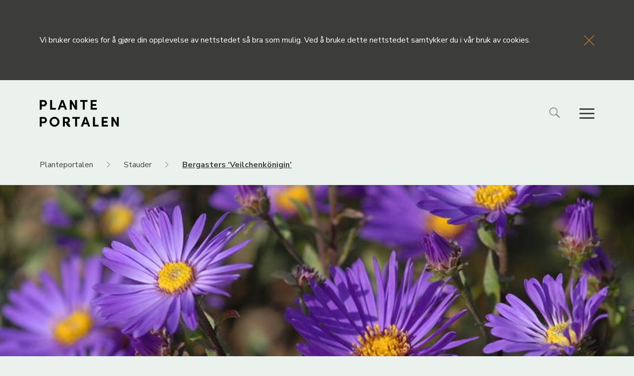

--- FILE ---
content_type: text/html; charset=UTF-8
request_url: https://planteportalen.no/stauder/bergasters-veilchenkonigin/
body_size: 57390
content:
<!DOCTYPE html>
<html lang="nb-NO">

<head>
    <meta charset="UTF-8">
    <meta name="viewport" content="width=device-width, initial-scale=1">
    <link rel="profile" href="http://gmpg.org/xfn/11">

            <script async src="https://www.googletagmanager.com/gtag/js?id=G-CW78XPTJYL"></script>
        <script>
            window.dataLayer = window.dataLayer || [];

            function gtag() {
                dataLayer.push(arguments);
            }
            gtag('js', new Date());
            gtag('config', 'G-CW78XPTJYL');
        </script>
    
    
    <link href="https://fonts.googleapis.com/css?family=Nunito+Sans:200,300,300i,400,400i,600,600i,700,700i,800,800i&display=swap" rel="stylesheet">


    
    <meta name='robots' content='index, follow, max-image-preview:large, max-snippet:-1, max-video-preview:-1' />

	<!-- This site is optimized with the Yoast SEO plugin v26.7 - https://yoast.com/wordpress/plugins/seo/ -->
	<title>Bergasters ‘Veilchenkönigin’ - Planteportalen</title>
	<link rel="canonical" href="https://planteportalen.no/stauder/bergasters-veilchenkonigin/" />
	<meta property="og:locale" content="nb_NO" />
	<meta property="og:type" content="article" />
	<meta property="og:title" content="Bergasters ‘Veilchenkönigin’ - Planteportalen" />
	<meta property="og:url" content="https://planteportalen.no/stauder/bergasters-veilchenkonigin/" />
	<meta property="og:site_name" content="Planteportalen" />
	<meta property="article:modified_time" content="2023-09-21T11:51:28+00:00" />
	<meta property="og:image" content="https://planteportalen.no/wp-content/uploads/Aster-amellus-‘Veilchenkonigin-Bergasters-‘Veilchenkonigin-Foto-www.gaissmayer.de_.jpg" />
	<meta property="og:image:width" content="1733" />
	<meta property="og:image:height" content="1398" />
	<meta property="og:image:type" content="image/jpeg" />
	<meta name="twitter:card" content="summary_large_image" />
	<script type="application/ld+json" class="yoast-schema-graph">{"@context":"https://schema.org","@graph":[{"@type":"WebPage","@id":"https://planteportalen.no/stauder/bergasters-veilchenkonigin/","url":"https://planteportalen.no/stauder/bergasters-veilchenkonigin/","name":"Bergasters ‘Veilchenkönigin’ - Planteportalen","isPartOf":{"@id":"https://planteportalen.no/#website"},"primaryImageOfPage":{"@id":"https://planteportalen.no/stauder/bergasters-veilchenkonigin/#primaryimage"},"image":{"@id":"https://planteportalen.no/stauder/bergasters-veilchenkonigin/#primaryimage"},"thumbnailUrl":"https://planteportalen.no/wp-content/uploads/Aster-amellus-‘Veilchenkonigin-Bergasters-‘Veilchenkonigin-Foto-www.gaissmayer.de_.jpg","datePublished":"2023-01-14T11:37:23+00:00","dateModified":"2023-09-21T11:51:28+00:00","breadcrumb":{"@id":"https://planteportalen.no/stauder/bergasters-veilchenkonigin/#breadcrumb"},"inLanguage":"nb-NO","potentialAction":[{"@type":"ReadAction","target":["https://planteportalen.no/stauder/bergasters-veilchenkonigin/"]}]},{"@type":"ImageObject","inLanguage":"nb-NO","@id":"https://planteportalen.no/stauder/bergasters-veilchenkonigin/#primaryimage","url":"https://planteportalen.no/wp-content/uploads/Aster-amellus-‘Veilchenkonigin-Bergasters-‘Veilchenkonigin-Foto-www.gaissmayer.de_.jpg","contentUrl":"https://planteportalen.no/wp-content/uploads/Aster-amellus-‘Veilchenkonigin-Bergasters-‘Veilchenkonigin-Foto-www.gaissmayer.de_.jpg","width":1733,"height":1398,"caption":"Aster amellus ‘Veilchenkönigin’ (Bergasters ‘Veilchenkönigin’) Foto: www.gaissmayer.de"},{"@type":"BreadcrumbList","@id":"https://planteportalen.no/stauder/bergasters-veilchenkonigin/#breadcrumb","itemListElement":[{"@type":"ListItem","position":1,"name":"Hjem","item":"https://planteportalen.no/"},{"@type":"ListItem","position":2,"name":"Stauder","item":"https://planteportalen.no/?post_type=stauder"},{"@type":"ListItem","position":3,"name":"Bergasters ‘Veilchenkönigin’"}]},{"@type":"WebSite","@id":"https://planteportalen.no/#website","url":"https://planteportalen.no/","name":"Planteportalen","description":"","publisher":{"@id":"https://planteportalen.no/#organization"},"potentialAction":[{"@type":"SearchAction","target":{"@type":"EntryPoint","urlTemplate":"https://planteportalen.no/?s={search_term_string}"},"query-input":{"@type":"PropertyValueSpecification","valueRequired":true,"valueName":"search_term_string"}}],"inLanguage":"nb-NO"},{"@type":"Organization","@id":"https://planteportalen.no/#organization","name":"Planteportalen","url":"https://planteportalen.no/","logo":{"@type":"ImageObject","inLanguage":"nb-NO","@id":"https://planteportalen.no/#/schema/logo/image/","url":"https://planteportalen.no/wp-content/uploads/logo_pp.png","contentUrl":"https://planteportalen.no/wp-content/uploads/logo_pp.png","width":314,"height":108,"caption":"Planteportalen"},"image":{"@id":"https://planteportalen.no/#/schema/logo/image/"}}]}</script>
	<!-- / Yoast SEO plugin. -->


<link rel="alternate" type="application/rss+xml" title="Planteportalen &raquo; strøm" href="https://planteportalen.no/feed/" />
<link rel="alternate" type="application/rss+xml" title="Planteportalen &raquo; kommentarstrøm" href="https://planteportalen.no/comments/feed/" />
<style id='wp-img-auto-sizes-contain-inline-css' type='text/css'>
img:is([sizes=auto i],[sizes^="auto," i]){contain-intrinsic-size:3000px 1500px}
/*# sourceURL=wp-img-auto-sizes-contain-inline-css */
</style>
<link rel='stylesheet' id='formidable-css' href='https://planteportalen.no/wp-content/plugins/formidable/css/formidableforms.css?ver=115843' type='text/css' media='all' />
<style id='classic-theme-styles-inline-css' type='text/css'>
/*! This file is auto-generated */
.wp-block-button__link{color:#fff;background-color:#32373c;border-radius:9999px;box-shadow:none;text-decoration:none;padding:calc(.667em + 2px) calc(1.333em + 2px);font-size:1.125em}.wp-block-file__button{background:#32373c;color:#fff;text-decoration:none}
/*# sourceURL=/wp-includes/css/classic-themes.min.css */
</style>
<link rel='stylesheet' id='search-filter-plugin-styles-css' href='https://planteportalen.no/wp-content/plugins/search-filter-pro/public/assets/css/search-filter.min.css?ver=2.5.21' type='text/css' media='all' />
<link rel='stylesheet' id='jquery-lazyloadxt-spinner-css-css' href='//planteportalen.no/wp-content/plugins/a3-lazy-load/assets/css/jquery.lazyloadxt.spinner.css?ver=6.9' type='text/css' media='all' />
<link rel='stylesheet' id='a3a3_lazy_load-css' href='//planteportalen.no/wp-content/uploads/sass/a3_lazy_load.min.css?ver=1587990108' type='text/css' media='all' />
<script type="text/javascript" src="https://planteportalen.no/wp-includes/js/jquery/jquery.min.js?ver=3.7.1" id="jquery-core-js"></script>
<script type="text/javascript" src="https://planteportalen.no/wp-includes/js/jquery/jquery-migrate.min.js?ver=3.4.1" id="jquery-migrate-js"></script>
<script type="text/javascript" id="search-filter-plugin-build-js-extra">
/* <![CDATA[ */
var SF_LDATA = {"ajax_url":"https://planteportalen.no/wp-admin/admin-ajax.php","home_url":"https://planteportalen.no/","extensions":[]};
//# sourceURL=search-filter-plugin-build-js-extra
/* ]]> */
</script>
<script type="text/javascript" src="https://planteportalen.no/wp-content/plugins/search-filter-pro/public/assets/js/search-filter-build.min.js?ver=2.5.21" id="search-filter-plugin-build-js"></script>
<script type="text/javascript" src="https://planteportalen.no/wp-content/plugins/search-filter-pro/public/assets/js/chosen.jquery.min.js?ver=2.5.21" id="search-filter-plugin-chosen-js"></script>
<link rel='shortlink' href='https://planteportalen.no/?p=9705' />
<style>
    html {
      touch-action: manipulation;
    }
  </style><link rel="icon" href="https://planteportalen.no/wp-content/uploads/Planteportalen-favicon.png" sizes="32x32" />
<link rel="icon" href="https://planteportalen.no/wp-content/uploads/Planteportalen-favicon.png" sizes="192x192" />
<link rel="apple-touch-icon" href="https://planteportalen.no/wp-content/uploads/Planteportalen-favicon.png" />
<meta name="msapplication-TileImage" content="https://planteportalen.no/wp-content/uploads/Planteportalen-favicon.png" />

    <link rel="stylesheet" href="/wp-content/themes/planteportalen-live/css/app.min.css">

<style id='global-styles-inline-css' type='text/css'>
:root{--wp--preset--aspect-ratio--square: 1;--wp--preset--aspect-ratio--4-3: 4/3;--wp--preset--aspect-ratio--3-4: 3/4;--wp--preset--aspect-ratio--3-2: 3/2;--wp--preset--aspect-ratio--2-3: 2/3;--wp--preset--aspect-ratio--16-9: 16/9;--wp--preset--aspect-ratio--9-16: 9/16;--wp--preset--color--black: #000000;--wp--preset--color--cyan-bluish-gray: #abb8c3;--wp--preset--color--white: #ffffff;--wp--preset--color--pale-pink: #f78da7;--wp--preset--color--vivid-red: #cf2e2e;--wp--preset--color--luminous-vivid-orange: #ff6900;--wp--preset--color--luminous-vivid-amber: #fcb900;--wp--preset--color--light-green-cyan: #7bdcb5;--wp--preset--color--vivid-green-cyan: #00d084;--wp--preset--color--pale-cyan-blue: #8ed1fc;--wp--preset--color--vivid-cyan-blue: #0693e3;--wp--preset--color--vivid-purple: #9b51e0;--wp--preset--gradient--vivid-cyan-blue-to-vivid-purple: linear-gradient(135deg,rgb(6,147,227) 0%,rgb(155,81,224) 100%);--wp--preset--gradient--light-green-cyan-to-vivid-green-cyan: linear-gradient(135deg,rgb(122,220,180) 0%,rgb(0,208,130) 100%);--wp--preset--gradient--luminous-vivid-amber-to-luminous-vivid-orange: linear-gradient(135deg,rgb(252,185,0) 0%,rgb(255,105,0) 100%);--wp--preset--gradient--luminous-vivid-orange-to-vivid-red: linear-gradient(135deg,rgb(255,105,0) 0%,rgb(207,46,46) 100%);--wp--preset--gradient--very-light-gray-to-cyan-bluish-gray: linear-gradient(135deg,rgb(238,238,238) 0%,rgb(169,184,195) 100%);--wp--preset--gradient--cool-to-warm-spectrum: linear-gradient(135deg,rgb(74,234,220) 0%,rgb(151,120,209) 20%,rgb(207,42,186) 40%,rgb(238,44,130) 60%,rgb(251,105,98) 80%,rgb(254,248,76) 100%);--wp--preset--gradient--blush-light-purple: linear-gradient(135deg,rgb(255,206,236) 0%,rgb(152,150,240) 100%);--wp--preset--gradient--blush-bordeaux: linear-gradient(135deg,rgb(254,205,165) 0%,rgb(254,45,45) 50%,rgb(107,0,62) 100%);--wp--preset--gradient--luminous-dusk: linear-gradient(135deg,rgb(255,203,112) 0%,rgb(199,81,192) 50%,rgb(65,88,208) 100%);--wp--preset--gradient--pale-ocean: linear-gradient(135deg,rgb(255,245,203) 0%,rgb(182,227,212) 50%,rgb(51,167,181) 100%);--wp--preset--gradient--electric-grass: linear-gradient(135deg,rgb(202,248,128) 0%,rgb(113,206,126) 100%);--wp--preset--gradient--midnight: linear-gradient(135deg,rgb(2,3,129) 0%,rgb(40,116,252) 100%);--wp--preset--font-size--small: 13px;--wp--preset--font-size--medium: 20px;--wp--preset--font-size--large: 36px;--wp--preset--font-size--x-large: 42px;--wp--preset--spacing--20: 0.44rem;--wp--preset--spacing--30: 0.67rem;--wp--preset--spacing--40: 1rem;--wp--preset--spacing--50: 1.5rem;--wp--preset--spacing--60: 2.25rem;--wp--preset--spacing--70: 3.38rem;--wp--preset--spacing--80: 5.06rem;--wp--preset--shadow--natural: 6px 6px 9px rgba(0, 0, 0, 0.2);--wp--preset--shadow--deep: 12px 12px 50px rgba(0, 0, 0, 0.4);--wp--preset--shadow--sharp: 6px 6px 0px rgba(0, 0, 0, 0.2);--wp--preset--shadow--outlined: 6px 6px 0px -3px rgb(255, 255, 255), 6px 6px rgb(0, 0, 0);--wp--preset--shadow--crisp: 6px 6px 0px rgb(0, 0, 0);}:where(.is-layout-flex){gap: 0.5em;}:where(.is-layout-grid){gap: 0.5em;}body .is-layout-flex{display: flex;}.is-layout-flex{flex-wrap: wrap;align-items: center;}.is-layout-flex > :is(*, div){margin: 0;}body .is-layout-grid{display: grid;}.is-layout-grid > :is(*, div){margin: 0;}:where(.wp-block-columns.is-layout-flex){gap: 2em;}:where(.wp-block-columns.is-layout-grid){gap: 2em;}:where(.wp-block-post-template.is-layout-flex){gap: 1.25em;}:where(.wp-block-post-template.is-layout-grid){gap: 1.25em;}.has-black-color{color: var(--wp--preset--color--black) !important;}.has-cyan-bluish-gray-color{color: var(--wp--preset--color--cyan-bluish-gray) !important;}.has-white-color{color: var(--wp--preset--color--white) !important;}.has-pale-pink-color{color: var(--wp--preset--color--pale-pink) !important;}.has-vivid-red-color{color: var(--wp--preset--color--vivid-red) !important;}.has-luminous-vivid-orange-color{color: var(--wp--preset--color--luminous-vivid-orange) !important;}.has-luminous-vivid-amber-color{color: var(--wp--preset--color--luminous-vivid-amber) !important;}.has-light-green-cyan-color{color: var(--wp--preset--color--light-green-cyan) !important;}.has-vivid-green-cyan-color{color: var(--wp--preset--color--vivid-green-cyan) !important;}.has-pale-cyan-blue-color{color: var(--wp--preset--color--pale-cyan-blue) !important;}.has-vivid-cyan-blue-color{color: var(--wp--preset--color--vivid-cyan-blue) !important;}.has-vivid-purple-color{color: var(--wp--preset--color--vivid-purple) !important;}.has-black-background-color{background-color: var(--wp--preset--color--black) !important;}.has-cyan-bluish-gray-background-color{background-color: var(--wp--preset--color--cyan-bluish-gray) !important;}.has-white-background-color{background-color: var(--wp--preset--color--white) !important;}.has-pale-pink-background-color{background-color: var(--wp--preset--color--pale-pink) !important;}.has-vivid-red-background-color{background-color: var(--wp--preset--color--vivid-red) !important;}.has-luminous-vivid-orange-background-color{background-color: var(--wp--preset--color--luminous-vivid-orange) !important;}.has-luminous-vivid-amber-background-color{background-color: var(--wp--preset--color--luminous-vivid-amber) !important;}.has-light-green-cyan-background-color{background-color: var(--wp--preset--color--light-green-cyan) !important;}.has-vivid-green-cyan-background-color{background-color: var(--wp--preset--color--vivid-green-cyan) !important;}.has-pale-cyan-blue-background-color{background-color: var(--wp--preset--color--pale-cyan-blue) !important;}.has-vivid-cyan-blue-background-color{background-color: var(--wp--preset--color--vivid-cyan-blue) !important;}.has-vivid-purple-background-color{background-color: var(--wp--preset--color--vivid-purple) !important;}.has-black-border-color{border-color: var(--wp--preset--color--black) !important;}.has-cyan-bluish-gray-border-color{border-color: var(--wp--preset--color--cyan-bluish-gray) !important;}.has-white-border-color{border-color: var(--wp--preset--color--white) !important;}.has-pale-pink-border-color{border-color: var(--wp--preset--color--pale-pink) !important;}.has-vivid-red-border-color{border-color: var(--wp--preset--color--vivid-red) !important;}.has-luminous-vivid-orange-border-color{border-color: var(--wp--preset--color--luminous-vivid-orange) !important;}.has-luminous-vivid-amber-border-color{border-color: var(--wp--preset--color--luminous-vivid-amber) !important;}.has-light-green-cyan-border-color{border-color: var(--wp--preset--color--light-green-cyan) !important;}.has-vivid-green-cyan-border-color{border-color: var(--wp--preset--color--vivid-green-cyan) !important;}.has-pale-cyan-blue-border-color{border-color: var(--wp--preset--color--pale-cyan-blue) !important;}.has-vivid-cyan-blue-border-color{border-color: var(--wp--preset--color--vivid-cyan-blue) !important;}.has-vivid-purple-border-color{border-color: var(--wp--preset--color--vivid-purple) !important;}.has-vivid-cyan-blue-to-vivid-purple-gradient-background{background: var(--wp--preset--gradient--vivid-cyan-blue-to-vivid-purple) !important;}.has-light-green-cyan-to-vivid-green-cyan-gradient-background{background: var(--wp--preset--gradient--light-green-cyan-to-vivid-green-cyan) !important;}.has-luminous-vivid-amber-to-luminous-vivid-orange-gradient-background{background: var(--wp--preset--gradient--luminous-vivid-amber-to-luminous-vivid-orange) !important;}.has-luminous-vivid-orange-to-vivid-red-gradient-background{background: var(--wp--preset--gradient--luminous-vivid-orange-to-vivid-red) !important;}.has-very-light-gray-to-cyan-bluish-gray-gradient-background{background: var(--wp--preset--gradient--very-light-gray-to-cyan-bluish-gray) !important;}.has-cool-to-warm-spectrum-gradient-background{background: var(--wp--preset--gradient--cool-to-warm-spectrum) !important;}.has-blush-light-purple-gradient-background{background: var(--wp--preset--gradient--blush-light-purple) !important;}.has-blush-bordeaux-gradient-background{background: var(--wp--preset--gradient--blush-bordeaux) !important;}.has-luminous-dusk-gradient-background{background: var(--wp--preset--gradient--luminous-dusk) !important;}.has-pale-ocean-gradient-background{background: var(--wp--preset--gradient--pale-ocean) !important;}.has-electric-grass-gradient-background{background: var(--wp--preset--gradient--electric-grass) !important;}.has-midnight-gradient-background{background: var(--wp--preset--gradient--midnight) !important;}.has-small-font-size{font-size: var(--wp--preset--font-size--small) !important;}.has-medium-font-size{font-size: var(--wp--preset--font-size--medium) !important;}.has-large-font-size{font-size: var(--wp--preset--font-size--large) !important;}.has-x-large-font-size{font-size: var(--wp--preset--font-size--x-large) !important;}
/*# sourceURL=global-styles-inline-css */
</style>
</head>


<body class="wp-singular stauder-template-default single single-stauder postid-9705 wp-custom-logo wp-theme-planteportalen-live" id="top" class="">

    


    <header id="thetop">
        
        <div class="head">
            <div class="grid-container grid-x align-justify hide-for-small-only">
                <a href="https://planteportalen.no" class="logo"><img src="https://planteportalen.no/wp-content/uploads/logo_pp.png" alt="Planteportalen" />
                </a>
                <div class="nav-icons">
                    <form role="search" method="get" class="search-form" action="https://planteportalen.no/">
                        <input type="search" class="search-field" placeholder="" value="" name="s" title="Søk etter..." />
                    </form>
                    <span class="header-search-toggle">
                        <span class="icon-search"></span>
                        <span class="icon-cross"></span>
                    </span>

                    <span class="icon-menu"></span>
                    <nav class="main-menu">
                        <span class="icon-cross"></span>
                        <div class="menu-toppmeny-container"><ul id="menu-toppmeny" class="menu"><li id="menu-item-19" class="menu-item menu-item-type-custom menu-item-object-custom menu-item-home menu-item-19"><a href="https://planteportalen.no/">Forsiden</a></li>
<li id="menu-item-11971" class="menu-item menu-item-type-post_type menu-item-object-page menu-item-11971"><a href="https://planteportalen.no/nyheter/">Nyheter</a></li>
<li id="menu-item-21" class="menu-item menu-item-type-post_type menu-item-object-page current_page_parent menu-item-21"><a href="https://planteportalen.no/inspirasjon/">Artikler</a></li>
<li id="menu-item-185" class="menu-item menu-item-type-post_type menu-item-object-page menu-item-185"><a href="https://planteportalen.no/om-planteportalen/">Om planteportalen</a></li>
<li id="menu-item-180" class="menu-item menu-item-type-post_type menu-item-object-page menu-item-180"><a href="https://planteportalen.no/kontakt/">Kontakt</a></li>
</ul></div>                    </nav>
                </div>
            </div>

        </div>
        <div class="grid-container hide-for-small-only">
            <div class="small-6 cell crumbs">
                <div class="breadcrumbs" typeof="BreadcrumbList" vocab="http://schema.org/">
                    <span property="itemListElement" typeof="ListItem"><a property="item" typeof="WebPage" title="Go to Planteportalen." href="https://planteportalen.no" class="home" ><span property="name">Planteportalen</span></a><meta property="position" content="1"></span><span class="icon-right"></span><span property="itemListElement" typeof="ListItem"><a property="item" typeof="WebPage" title="Go to Stauder." href="https://planteportalen.no/stauder/" class="archive post-stauder-archive" ><span property="name">Stauder</span></a><meta property="position" content="2"></span><span class="icon-right"></span><span class="post post-stauder current-item">Bergasters ‘Veilchenkönigin’</span>                </div>
            </div>
        </div>
        <div class="head grid-container small show-for-small-only">
            <div class="grid-x align-middle align-justify">
                <span class="icon-menu"></span>
                <a href="https://planteportalen.no" class="logo"><img src="https://planteportalen.no/wp-content/uploads/logo_pp.png" alt="Planteportalen" /></a>
                <a href="https://planteportalen.no/?s"><span class="icon-search"></span></a>
                <nav class="main-menu">
                    <span class="icon-cross"></span>
                    <div class="menu-toppmeny-container"><ul id="menu-toppmeny-1" class="menu"><li class="menu-item menu-item-type-custom menu-item-object-custom menu-item-home menu-item-19"><a href="https://planteportalen.no/">Forsiden</a></li>
<li class="menu-item menu-item-type-post_type menu-item-object-page menu-item-11971"><a href="https://planteportalen.no/nyheter/">Nyheter</a></li>
<li class="menu-item menu-item-type-post_type menu-item-object-page current_page_parent menu-item-21"><a href="https://planteportalen.no/inspirasjon/">Artikler</a></li>
<li class="menu-item menu-item-type-post_type menu-item-object-page menu-item-185"><a href="https://planteportalen.no/om-planteportalen/">Om planteportalen</a></li>
<li class="menu-item menu-item-type-post_type menu-item-object-page menu-item-180"><a href="https://planteportalen.no/kontakt/">Kontakt</a></li>
</ul></div>                </nav>
            </div>
        </div>
    </header>

    <div class="cookies">
        <div class="grid-container">Vi bruker cookies for å gjøre din opplevelse av nettstedet så bra som mulig. Ved å bruke dette nettstedet samtykker du i vår bruk av cookies.<span class="icon-cross"></span>
        </div>
    </div>

    
    <article>
        <section class="plant-post-info">
            <div class="img-wrapper">
                <img width="1733" height="1398" src="https://planteportalen.no/wp-content/uploads/Aster-amellus-‘Veilchenkonigin-Bergasters-‘Veilchenkonigin-Foto-www.gaissmayer.de_.jpg" class="attachment-full size-full" alt="" decoding="async" fetchpriority="high" srcset="https://planteportalen.no/wp-content/uploads/Aster-amellus-‘Veilchenkonigin-Bergasters-‘Veilchenkonigin-Foto-www.gaissmayer.de_.jpg 1733w, https://planteportalen.no/wp-content/uploads/Aster-amellus-‘Veilchenkonigin-Bergasters-‘Veilchenkonigin-Foto-www.gaissmayer.de_-720x581.jpg 720w, https://planteportalen.no/wp-content/uploads/Aster-amellus-‘Veilchenkonigin-Bergasters-‘Veilchenkonigin-Foto-www.gaissmayer.de_-1280x1033.jpg 1280w, https://planteportalen.no/wp-content/uploads/Aster-amellus-‘Veilchenkonigin-Bergasters-‘Veilchenkonigin-Foto-www.gaissmayer.de_-768x620.jpg 768w, https://planteportalen.no/wp-content/uploads/Aster-amellus-‘Veilchenkonigin-Bergasters-‘Veilchenkonigin-Foto-www.gaissmayer.de_-1536x1239.jpg 1536w" sizes="(max-width: 1733px) 100vw, 1733px" />            </div>
            <div class="grid-container">
                <div class="grid-x align-center">
                    <div class="small-12 medium-10 large-8 plant-card">
                        <div class="grid-x align-center border-wrapper">
                            <div class="small-12 medium-12 large-12">
                                <div class="title-wrap">
                                    <h1>Bergasters ‘Veilchenkönigin’</h1>
                                                                        <span class="latin">Aster amellus ‘Veilchenkönigin’</span>                                </div>
                            </div>
                            <div class="small-12">
                                <div class="plant-fact">
                                    <p>Slektsnavnet Aster kommer av gresk aster, som betyr stjerne, og som sikter til blomsten.  Artsnavnet amellus er et navn som Vigilius en asterlignende plante, som vokste ved elva Mantua i Italia. I Sverige kalles planten brittsommaraster og i England brukes navnet italian aster. </p>
                                </div>
                            </div>
                            <div class="small-12 medium-6 large-6 plant-family">
                                
                                    <span class="prefix">Familie</span>
                                    <span class="plant-family-name">

                                        <a href="https://planteportalen.no/familie/korgplantefamilien-asteraceae/">Korgplantefamilien (Asteraceae)</a>

                                    
                                    </span>

                            </div>
                            <div class="small-12 medium-6 large-6 plant-origin">
                                                                    <span class="prefix">Hjemsted/Opphav</span>
                                    <span class="plant-info">Bergaster har sin opprinnelse i Europa, Sibir og Orienten. Vi vet at den ble dyrket i Trondheim alt på 1700-tallet. I dag er ikke arten i salg hos oss, men en rekke navnesorter som er foredlet fram.</span>
                                                            </div>
                            <div class="large-12">
                                <div class="plant-desc">
                                    <p>50-60 cm høy, bladfellende, opprett, tettgreina staude med lansettforma, butte blad og godt forgreina stengler. Blomster med mørkfiolette kantkroner og en gul midtskive. Høstblomstrende rabatt- og snittblomst. Klimasone H6.     </p>
                                </div>
                            </div>
                        </div>
                    </div>
                </div>
            </div>
        </section>

        <section class="image-slider">
            <div class="grid-container">
                <div class="glide">
                    <div class="glide__track" data-glide-el="track">

                                                    <ul class="glide__slides">
                                
                                    <li class="glide__slide"><img width="1733" height="1398" src="https://planteportalen.no/wp-content/uploads/Aster-amellus-‘Veilchenkonigin-Bergasters-‘Veilchenkonigin-Foto-www.gaissmayer.de_.jpg" class="attachment-full size-full" alt="" decoding="async" srcset="https://planteportalen.no/wp-content/uploads/Aster-amellus-‘Veilchenkonigin-Bergasters-‘Veilchenkonigin-Foto-www.gaissmayer.de_.jpg 1733w, https://planteportalen.no/wp-content/uploads/Aster-amellus-‘Veilchenkonigin-Bergasters-‘Veilchenkonigin-Foto-www.gaissmayer.de_-720x581.jpg 720w, https://planteportalen.no/wp-content/uploads/Aster-amellus-‘Veilchenkonigin-Bergasters-‘Veilchenkonigin-Foto-www.gaissmayer.de_-1280x1033.jpg 1280w, https://planteportalen.no/wp-content/uploads/Aster-amellus-‘Veilchenkonigin-Bergasters-‘Veilchenkonigin-Foto-www.gaissmayer.de_-768x620.jpg 768w, https://planteportalen.no/wp-content/uploads/Aster-amellus-‘Veilchenkonigin-Bergasters-‘Veilchenkonigin-Foto-www.gaissmayer.de_-1536x1239.jpg 1536w" sizes="(max-width: 1733px) 100vw, 1733px" /><p>Aster amellus ‘Veilchenkönigin’ (Bergasters ‘Veilchenkönigin’)  Foto: www.gaissmayer.de</p><span class="icon-expand"></span></li>

                                                            </ul>
                        
                    </div>

                </div>
            </div>
        </section>

        <section class="main-text">
            <div class="grid-container" style="position: relative;display: flex; flex-direction: column;">

                

                <div class="grid-x align-center" style="order:1;">
                    <div class="small-12 medium-10 large-8 plant-text">
                        <div class="grid-x align-center border-wrapper">
                            <div class="small-12 medium-10 large-11 plant-text">

                                <h2><strong>Beskrivelse av arten <em>Aster amellus</em></strong></h2>
<p>40-70 cm høye, bladfellende, opprette, godt forgreina, stauder med hårete, lansettforma blad som har en butt ende.</p>
<p>Bergasters er svært blomsterrik med store blomsterkorger med hvite, blå eller rosa kantkroner og en gul midtskive. Blomstring i august-oktober, avhengig av sort. Viktig høstblomstrende staude hos oss.</p>
<h2><strong>Sortsbeskrivelse</strong></h2>
<p><strong><em>Aster amellus</em> ‘Veilchenkönigin’ </strong>er en 50-60 cm høy, bladfellende, opprett, forgreina staude med avlange blad og korgblomster med mørkfiolette kantkroner og en gul midtskive. Blomstring: august-oktober.</p>
<h2><strong>Vekstkrav og klimasone</strong></h2>
<p>Bergaster trives best i en veldrenert, men jevnt fuktig, næringsrik, godt kalkholdig, sandholdig moldjord på en solrik plass, men halvskygge går bra. En årlig gjødsling øker blomstermengden. Planten kan råtne i våte vintre. Deling av planten bør skje om våren. Visne blomster bør klippes av etter hvert. Planten kan stå i mange år uten omplanting.</p>
<p>Stauden tilrås plantet til klimasone H6.</p>
<h2><strong>Bruksområder</strong></h2>
<p>Bergaster er en god rabattplante. Planteavstand: 40 cm. I tillegg er stauden en god snittblomst.</p>
<h2><strong><em> </em>Allergifare</strong></h2>
<p>Rapporter om plager i forbindelse med hobbydyrking av <em>Aster-</em>slekta som prydplanter, er ikke påtruffet. Men dersom Aster brukes som snittblomster, oppgir ca. 15 % av intervjuede pasienter med luftveisproblemer, at de får mer eller mindre kraftige symptomer av duften. Noen <em>Aster</em> har stor pollenproduksjon, og kan særlig innendørs volde problemer for burotallergikere. Betydelig mindre pollen spres fra sorter med fylte blomster. Opplysningene er hentet fra boka «Vennlige og uvennlige planter i vårt nærmiljø», av Sven-Olov Strandhede.</p>
<h2><strong>Formering</strong></h2>
<p>Bergaster formeres med deling eller stiklinger om våren.</p>
<p>&nbsp;</p>

                            </div>

                        </div>
                    </div>
                </div>

            </div>
        </section>
        
    </article>

    
        <section class="news-archive-posts grid-container">

            <h2 style="text-transform: uppercase;font-weight: 800;letter-spacing:0.075em;text-align: center; margin-bottom: 50px;">Lignende planter</h2>

            <div class="grid-x grid-margin-x small-up-1 medium-up-2 large-up-3">
                                    <div class="cell">
                        <a href="https://planteportalen.no/stauder/tusenstrale-prakttelekia/">
                            <div class="img-wrapper">
                                <img width="906" height="1208" src="https://planteportalen.no/wp-content/uploads/Telekia-speciosa-Tusenstrale-Foto-Eli-Fremstad.jpg" class="attachment-full size-full" alt="" decoding="async" srcset="https://planteportalen.no/wp-content/uploads/Telekia-speciosa-Tusenstrale-Foto-Eli-Fremstad.jpg 906w, https://planteportalen.no/wp-content/uploads/Telekia-speciosa-Tusenstrale-Foto-Eli-Fremstad-540x720.jpg 540w, https://planteportalen.no/wp-content/uploads/Telekia-speciosa-Tusenstrale-Foto-Eli-Fremstad-768x1024.jpg 768w" sizes="(max-width: 906px) 100vw, 906px" />                            </div>
                            <div class="title-wrapper">
                                <div class="border-box grid-y align-center align-middle grid-margin-y">
                                    <span>Tusenstråle (Prakttelekia)</span>
                                </div>
                            </div>
                        </a>
                    </div>

                                    <div class="cell">
                        <a href="https://planteportalen.no/stauder/soylenokketunge-the-rocket/">
                            <div class="img-wrapper">
                                <img width="718" height="957" src="https://planteportalen.no/wp-content/uploads/Ligularia-stenocephala-The-Rocket-Soylenokketunge-The-rocket-Foto-www.etsy_.com_.jpg" class="attachment-full size-full" alt="" decoding="async" srcset="https://planteportalen.no/wp-content/uploads/Ligularia-stenocephala-The-Rocket-Soylenokketunge-The-rocket-Foto-www.etsy_.com_.jpg 718w, https://planteportalen.no/wp-content/uploads/Ligularia-stenocephala-The-Rocket-Soylenokketunge-The-rocket-Foto-www.etsy_.com_-540x720.jpg 540w" sizes="(max-width: 718px) 100vw, 718px" />                            </div>
                            <div class="title-wrapper">
                                <div class="border-box grid-y align-center align-middle grid-margin-y">
                                    <span>Søylenøkketunge ‘The Rocket’</span>
                                </div>
                            </div>
                        </a>
                    </div>

                                    <div class="cell">
                        <a href="https://planteportalen.no/stauder/kjempealant/">
                            <div class="img-wrapper">
                                <img width="276" height="325" src="https://planteportalen.no/wp-content/uploads/Inula-magnifica-Kjempealant-Foto-odysseyplants.com_.jpg" class="attachment-full size-full" alt="" decoding="async" />                            </div>
                            <div class="title-wrapper">
                                <div class="border-box grid-y align-center align-middle grid-margin-y">
                                    <span>Kjempealant</span>
                                </div>
                            </div>
                        </a>
                    </div>

                            </div>
        </section>

    
        <section class="news-archive-posts grid-container">

            <h2 style="text-transform: uppercase;font-weight: 800;letter-spacing:0.075em;text-align: center; margin-bottom: 50px;">Våre nyeste artikler</h2>

            <div class="grid-x grid-margin-x small-up-1 medium-up-2 large-up-3">
                                    <div class="cell">
                        <a href="https://planteportalen.no/planter-som-trives-i-sure-jordarter/">
                            <div class="img-wrapper">
                                <img width="2048" height="1365" src="https://planteportalen.no/wp-content/uploads/Hydrangea-macrophylla-Stuehortensia-1-scaled.jpg" class="attachment-full size-full" alt="" decoding="async" srcset="https://planteportalen.no/wp-content/uploads/Hydrangea-macrophylla-Stuehortensia-1-scaled.jpg 2048w, https://planteportalen.no/wp-content/uploads/Hydrangea-macrophylla-Stuehortensia-1-720x480.jpg 720w, https://planteportalen.no/wp-content/uploads/Hydrangea-macrophylla-Stuehortensia-1-1280x853.jpg 1280w, https://planteportalen.no/wp-content/uploads/Hydrangea-macrophylla-Stuehortensia-1-768x512.jpg 768w, https://planteportalen.no/wp-content/uploads/Hydrangea-macrophylla-Stuehortensia-1-1536x1024.jpg 1536w" sizes="(max-width: 2048px) 100vw, 2048px" />                            </div>
                            <div class="title-wrapper">
                                <div class="border-box grid-y align-center align-middle grid-margin-y">
                                    <span>Planter som trives i sure jordarter</span>
                                </div>
                            </div>
                        </a>
                    </div>

                                    <div class="cell">
                        <a href="https://planteportalen.no/planter-som-vokser-pa-naeringsfattig-og-nylig-blottlagt-jord/">
                            <div class="img-wrapper">
                                <img width="1311" height="1772" src="https://planteportalen.no/wp-content/uploads/Alnus-glutinosa-Svartor-Gammelola-pa-Vinjeora-Rolv-Hjelmstad.jpg" class="attachment-full size-full" alt="" decoding="async" srcset="https://planteportalen.no/wp-content/uploads/Alnus-glutinosa-Svartor-Gammelola-pa-Vinjeora-Rolv-Hjelmstad.jpg 1311w, https://planteportalen.no/wp-content/uploads/Alnus-glutinosa-Svartor-Gammelola-pa-Vinjeora-Rolv-Hjelmstad-533x720.jpg 533w, https://planteportalen.no/wp-content/uploads/Alnus-glutinosa-Svartor-Gammelola-pa-Vinjeora-Rolv-Hjelmstad-947x1280.jpg 947w, https://planteportalen.no/wp-content/uploads/Alnus-glutinosa-Svartor-Gammelola-pa-Vinjeora-Rolv-Hjelmstad-768x1038.jpg 768w, https://planteportalen.no/wp-content/uploads/Alnus-glutinosa-Svartor-Gammelola-pa-Vinjeora-Rolv-Hjelmstad-1136x1536.jpg 1136w" sizes="(max-width: 1311px) 100vw, 1311px" />                            </div>
                            <div class="title-wrapper">
                                <div class="border-box grid-y align-center align-middle grid-margin-y">
                                    <span>Planter som vokser på næringsfattig og nylig blottlagt jord</span>
                                </div>
                            </div>
                        </a>
                    </div>

                                    <div class="cell">
                        <a href="https://planteportalen.no/planter-for-skyggefulle-vokseplasser/">
                            <div class="img-wrapper">
                                <img width="2048" height="1365" src="https://planteportalen.no/wp-content/uploads/Saxifraga-x-urbium-Skyggesildre-2-1-scaled.jpg" class="attachment-full size-full" alt="" decoding="async" srcset="https://planteportalen.no/wp-content/uploads/Saxifraga-x-urbium-Skyggesildre-2-1-scaled.jpg 2048w, https://planteportalen.no/wp-content/uploads/Saxifraga-x-urbium-Skyggesildre-2-1-720x480.jpg 720w, https://planteportalen.no/wp-content/uploads/Saxifraga-x-urbium-Skyggesildre-2-1-1280x853.jpg 1280w, https://planteportalen.no/wp-content/uploads/Saxifraga-x-urbium-Skyggesildre-2-1-768x512.jpg 768w, https://planteportalen.no/wp-content/uploads/Saxifraga-x-urbium-Skyggesildre-2-1-1536x1024.jpg 1536w" sizes="(max-width: 2048px) 100vw, 2048px" />                            </div>
                            <div class="title-wrapper">
                                <div class="border-box grid-y align-center align-middle grid-margin-y">
                                    <span>Planter for skyggefulle vokseplasser</span>
                                </div>
                            </div>
                        </a>
                    </div>

                            </div>
        </section>

        <section class="missing-plant">
            <div class="grid-container wrapper">
                <div class="grid-y align-center align-middle border-box">
                    <h2>Savner du en plante?</h2>
                    <a class="button" href="https://planteportalen.no/kontakt">Kontakt oss</a>
                </div>
            </div>
        </section>
    
<footer>
    <section class="footer-info">
        <div class="grid-container">

            <a href="#top" class="top">Til toppen <span class="icon-arrow-up"></span></a>
            <div class="grid-x hide-for-small-only">
                <div class="medium-3 large-3 footer-content">
                    <a href="https://planteportalen.no" class="logo"><img src="https://planteportalen.no/wp-content/uploads/logo_pp.png" alt="Planteportalen" /></a>
                </div>
                <div class="medium-5 large-5 footer-content grid-y">
                    <div>
                        <span>Kontakt</span>
                        <a id="mail" href="mailto:post@planteportalen.no">post@planteportalen.no</a>
                    </div>
                    <a class="privacy-policy-link" href="https://planteportalen.no/personvern/" rel="privacy-policy">Personvernerklæring</a>                </div>

                                    <div class="medium-4 large-4 footer-content">
                        <span>Sosiale medier</span>
                        <div class="so-me">
                            <a class="some" href="https://www.facebook.com/profile.php?id=61559092695621&mibextid=ZbWKwL"><span class="icon-facebook"></span></a>                            <a class="some" href="https://www.instagram.com/planteportalen/"><span class="icon-instagram"></span></a>                                                                                </div>
                    </div>
                            </div>
            <div class="grid-x align-center show-for-small-only">
                <div class="small-12 small-footer-1">
                    <a href="/kontakt">Kontakt</a>
                </div>
                <div class="small-12 small-footer-2">
                    <a href="/personvern">Personvernpolicy</a>
                </div>

                <div class="small-12 small-footer-2">
                                            <span>Sosiale medier</span>
                        <div class="so-me">
                            <a class="some" href="https://www.facebook.com/profile.php?id=61559092695621&mibextid=ZbWKwL"><span class="icon-facebook"></span></a>                            <a class="some" href="https://www.instagram.com/planteportalen/"><span class="icon-instagram"></span></a>                                                                                </div>
                                    </div>

            </div>
        </div>
    </section>
</footer>
<script>
    !function(){var e=[function(e,t,n){"use strict";n.r(t);var r,i,o=n(1),s=n.n(o);function a(e){return a="function"==typeof Symbol&&"symbol"==typeof Symbol.iterator?function(e){return typeof e}:function(e){return e&&"function"==typeof Symbol&&e.constructor===Symbol&&e!==Symbol.prototype?"symbol":typeof e},a(e)}e=n.hmd(e),r="undefined"!=typeof window?window:void 0,i=function(e,t){var r=[],i=e.document,o=Object.getPrototypeOf,s=r.slice,u=r.concat,c=r.push,l=r.indexOf,f={},d=f.toString,p=f.hasOwnProperty,h=p.toString,g=h.call(Object),v={};function m(e,t){var n=(t=t||i).createElement("script");n.text=e,t.head.appendChild(n).parentNode.removeChild(n)}var y="3.2.1",b=function e(t,n){return new e.fn.init(t,n)},w=/^[\s\uFEFF\xA0]+|[\s\uFEFF\xA0]+$/g,x=/^-ms-/,T=/-([a-z])/g,k=function(e,t){return t.toUpperCase()};function C(e){var t=!!e&&"length"in e&&e.length,n=b.type(e);return"function"!==n&&!b.isWindow(e)&&("array"===n||0===t||"number"==typeof t&&t>0&&t-1 in e)}b.fn=b.prototype={jquery:y,constructor:b,length:0,toArray:function(){return s.call(this)},get:function(e){return null==e?s.call(this):e<0?this[e+this.length]:this[e]},pushStack:function(e){var t=b.merge(this.constructor(),e);return t.prevObject=this,t},each:function(e){return b.each(this,e)},map:function(e){return this.pushStack(b.map(this,(function(t,n){return e.call(t,n,t)})))},slice:function(){return this.pushStack(s.apply(this,arguments))},first:function(){return this.eq(0)},last:function(){return this.eq(-1)},eq:function(e){var t=this.length,n=+e+(e<0?t:0);return this.pushStack(n>=0&&n<t?[this[n]]:[])},end:function(){return this.prevObject||this.constructor()},push:c,sort:r.sort,splice:r.splice},b.extend=b.fn.extend=function(){var e,t,n,r,i,o,s=arguments[0]||{},u=1,c=arguments.length,l=!1;for("boolean"==typeof s&&(l=s,s=arguments[u]||{},u++),"object"==a(s)||b.isFunction(s)||(s={}),u===c&&(s=this,u--);u<c;u++)if(null!=(e=arguments[u]))for(t in e)n=s[t],s!==(r=e[t])&&(l&&r&&(b.isPlainObject(r)||(i=Array.isArray(r)))?(i?(i=!1,o=n&&Array.isArray(n)?n:[]):o=n&&b.isPlainObject(n)?n:{},s[t]=b.extend(l,o,r)):void 0!==r&&(s[t]=r));return s},b.extend({expando:"jQuery"+(y+Math.random()).replace(/\D/g,""),isReady:!0,error:function(e){throw new Error(e)},noop:function(){},isFunction:function(e){return"function"===b.type(e)},isWindow:function(e){return null!=e&&e===e.window},isNumeric:function(e){var t=b.type(e);return("number"===t||"string"===t)&&!isNaN(e-parseFloat(e))},isPlainObject:function(e){var t,n;return!(!e||"[object Object]"!==d.call(e)||(t=o(e))&&(n=p.call(t,"constructor")&&t.constructor,"function"!=typeof n||h.call(n)!==g))},isEmptyObject:function(e){var t;for(t in e)return!1;return!0},type:function(e){return null==e?e+"":"object"==a(e)||"function"==typeof e?f[d.call(e)]||"object":a(e)},globalEval:function(e){m(e)},camelCase:function(e){return e.replace(x,"ms-").replace(T,k)},each:function(e,t){var n,r=0;if(C(e))for(n=e.length;r<n&&!1!==t.call(e[r],r,e[r]);r++);else for(r in e)if(!1===t.call(e[r],r,e[r]))break;return e},trim:function(e){return null==e?"":(e+"").replace(w,"")},makeArray:function(e,t){var n=t||[];return null!=e&&(C(Object(e))?b.merge(n,"string"==typeof e?[e]:e):c.call(n,e)),n},inArray:function(e,t,n){return null==t?-1:l.call(t,e,n)},merge:function(e,t){for(var n=+t.length,r=0,i=e.length;r<n;r++)e[i++]=t[r];return e.length=i,e},grep:function(e,t,n){for(var r=[],i=0,o=e.length,s=!n;i<o;i++)!t(e[i],i)!==s&&r.push(e[i]);return r},map:function(e,t,n){var r,i,o=0,s=[];if(C(e))for(r=e.length;o<r;o++)null!=(i=t(e[o],o,n))&&s.push(i);else for(o in e)null!=(i=t(e[o],o,n))&&s.push(i);return u.apply([],s)},guid:1,proxy:function(e,t){var n,r,i;if("string"==typeof t&&(n=e[t],t=e,e=n),b.isFunction(e))return r=s.call(arguments,2),i=function(){return e.apply(t||this,r.concat(s.call(arguments)))},i.guid=e.guid=e.guid||b.guid++,i},now:Date.now,support:v}),"function"==typeof Symbol&&(b.fn[Symbol.iterator]=r[Symbol.iterator]),b.each("Boolean Number String Function Array Date RegExp Object Error Symbol".split(" "),(function(e,t){f["[object "+t+"]"]=t.toLowerCase()}));var S=function(e){var t,n,r,i,o,s,a,u,c,l,f,d,p,h,g,v,m,y,b,w="sizzle"+1*new Date,x=e.document,T=0,k=0,C=se(),S=se(),E=se(),j=function(e,t){return e===t&&(f=!0),0},A={}.hasOwnProperty,D=[],H=D.pop,N=D.push,O=D.push,L=D.slice,q=function(e,t){for(var n=0,r=e.length;n<r;n++)if(e[n]===t)return n;return-1},_="checked|selected|async|autofocus|autoplay|controls|defer|disabled|hidden|ismap|loop|multiple|open|readonly|required|scoped",P="[\\x20\\t\\r\\n\\f]",M="(?:\\\\.|[\\w-]|[^\0-\\xa0])+",F="\\["+P+"*("+M+")(?:"+P+"*([*^$|!~]?=)"+P+"*(?:'((?:\\\\.|[^\\\\'])*)'|\"((?:\\\\.|[^\\\\\"])*)\"|("+M+"))|)"+P+"*\\]",R=":("+M+")(?:\\((('((?:\\\\.|[^\\\\'])*)'|\"((?:\\\\.|[^\\\\\"])*)\")|((?:\\\\.|[^\\\\()[\\]]|"+F+")*)|.*)\\)|)",I=new RegExp(P+"+","g"),W=new RegExp("^"+P+"+|((?:^|[^\\\\])(?:\\\\.)*)"+P+"+$","g"),B=new RegExp("^"+P+"*,"+P+"*"),z=new RegExp("^"+P+"*([>+~]|"+P+")"+P+"*"),$=new RegExp("="+P+"*([^\\]'\"]*?)"+P+"*\\]","g"),V=new RegExp(R),X=new RegExp("^"+M+"$"),U={ID:new RegExp("^#("+M+")"),CLASS:new RegExp("^\\.("+M+")"),TAG:new RegExp("^("+M+"|[*])"),ATTR:new RegExp("^"+F),PSEUDO:new RegExp("^"+R),CHILD:new RegExp("^:(only|first|last|nth|nth-last)-(child|of-type)(?:\\("+P+"*(even|odd|(([+-]|)(\\d*)n|)"+P+"*(?:([+-]|)"+P+"*(\\d+)|))"+P+"*\\)|)","i"),bool:new RegExp("^(?:"+_+")$","i"),needsContext:new RegExp("^"+P+"*[>+~]|:(even|odd|eq|gt|lt|nth|first|last)(?:\\("+P+"*((?:-\\d)?\\d*)"+P+"*\\)|)(?=[^-]|$)","i")},G=/^(?:input|select|textarea|button)$/i,Y=/^h\d$/i,Q=/^[^{]+\{\s*\[native \w/,J=/^(?:#([\w-]+)|(\w+)|\.([\w-]+))$/,K=/[+~]/,Z=new RegExp("\\\\([\\da-f]{1,6}"+P+"?|("+P+")|.)","ig"),ee=function(e,t,n){var r="0x"+t-65536;return r!=r||n?t:r<0?String.fromCharCode(r+65536):String.fromCharCode(r>>10|55296,1023&r|56320)},te=/([\0-\x1f\x7f]|^-?\d)|^-$|[^\0-\x1f\x7f-\uFFFF\w-]/g,ne=function(e,t){return t?"\0"===e?"�":e.slice(0,-1)+"\\"+e.charCodeAt(e.length-1).toString(16)+" ":"\\"+e},re=function(){d()},ie=ye((function(e){return!0===e.disabled&&("form"in e||"label"in e)}),{dir:"parentNode",next:"legend"});try{O.apply(D=L.call(x.childNodes),x.childNodes),D[x.childNodes.length].nodeType}catch(e){O={apply:D.length?function(e,t){N.apply(e,L.call(t))}:function(e,t){for(var n=e.length,r=0;e[n++]=t[r++];);e.length=n-1}}}function oe(e,t,r,i){var o,a,c,l,f,h,m,y=t&&t.ownerDocument,T=t?t.nodeType:9;if(r=r||[],"string"!=typeof e||!e||1!==T&&9!==T&&11!==T)return r;if(!i&&((t?t.ownerDocument||t:x)!==p&&d(t),t=t||p,g)){if(11!==T&&(f=J.exec(e)))if(o=f[1]){if(9===T){if(!(c=t.getElementById(o)))return r;if(c.id===o)return r.push(c),r}else if(y&&(c=y.getElementById(o))&&b(t,c)&&c.id===o)return r.push(c),r}else{if(f[2])return O.apply(r,t.getElementsByTagName(e)),r;if((o=f[3])&&n.getElementsByClassName&&t.getElementsByClassName)return O.apply(r,t.getElementsByClassName(o)),r}if(n.qsa&&!E[e+" "]&&(!v||!v.test(e))){if(1!==T)y=t,m=e;else if("object"!==t.nodeName.toLowerCase()){for((l=t.getAttribute("id"))?l=l.replace(te,ne):t.setAttribute("id",l=w),a=(h=s(e)).length;a--;)h[a]="#"+l+" "+me(h[a]);m=h.join(","),y=K.test(e)&&ge(t.parentNode)||t}if(m)try{return O.apply(r,y.querySelectorAll(m)),r}catch(e){}finally{l===w&&t.removeAttribute("id")}}}return u(e.replace(W,"$1"),t,r,i)}function se(){var e=[];return function t(n,i){return e.push(n+" ")>r.cacheLength&&delete t[e.shift()],t[n+" "]=i}}function ae(e){return e[w]=!0,e}function ue(e){var t=p.createElement("fieldset");try{return!!e(t)}catch(e){return!1}finally{t.parentNode&&t.parentNode.removeChild(t),t=null}}function ce(e,t){for(var n=e.split("|"),i=n.length;i--;)r.attrHandle[n[i]]=t}function le(e,t){var n=t&&e,r=n&&1===e.nodeType&&1===t.nodeType&&e.sourceIndex-t.sourceIndex;if(r)return r;if(n)for(;n=n.nextSibling;)if(n===t)return-1;return e?1:-1}function fe(e){return function(t){return"input"===t.nodeName.toLowerCase()&&t.type===e}}function de(e){return function(t){var n=t.nodeName.toLowerCase();return("input"===n||"button"===n)&&t.type===e}}function pe(e){return function(t){return"form"in t?t.parentNode&&!1===t.disabled?"label"in t?"label"in t.parentNode?t.parentNode.disabled===e:t.disabled===e:t.isDisabled===e||t.isDisabled!==!e&&ie(t)===e:t.disabled===e:"label"in t&&t.disabled===e}}function he(e){return ae((function(t){return t=+t,ae((function(n,r){for(var i,o=e([],n.length,t),s=o.length;s--;)n[i=o[s]]&&(n[i]=!(r[i]=n[i]))}))}))}function ge(e){return e&&void 0!==e.getElementsByTagName&&e}for(t in n=oe.support={},o=oe.isXML=function(e){var t=e&&(e.ownerDocument||e).documentElement;return!!t&&"HTML"!==t.nodeName},d=oe.setDocument=function(e){var t,i,s=e?e.ownerDocument||e:x;return s!==p&&9===s.nodeType&&s.documentElement?(h=(p=s).documentElement,g=!o(p),x!==p&&(i=p.defaultView)&&i.top!==i&&(i.addEventListener?i.addEventListener("unload",re,!1):i.attachEvent&&i.attachEvent("onunload",re)),n.attributes=ue((function(e){return e.className="i",!e.getAttribute("className")})),n.getElementsByTagName=ue((function(e){return e.appendChild(p.createComment("")),!e.getElementsByTagName("*").length})),n.getElementsByClassName=Q.test(p.getElementsByClassName),n.getById=ue((function(e){return h.appendChild(e).id=w,!p.getElementsByName||!p.getElementsByName(w).length})),n.getById?(r.filter.ID=function(e){var t=e.replace(Z,ee);return function(e){return e.getAttribute("id")===t}},r.find.ID=function(e,t){if(void 0!==t.getElementById&&g){var n=t.getElementById(e);return n?[n]:[]}}):(r.filter.ID=function(e){var t=e.replace(Z,ee);return function(e){var n=void 0!==e.getAttributeNode&&e.getAttributeNode("id");return n&&n.value===t}},r.find.ID=function(e,t){if(void 0!==t.getElementById&&g){var n,r,i,o=t.getElementById(e);if(o){if((n=o.getAttributeNode("id"))&&n.value===e)return[o];for(i=t.getElementsByName(e),r=0;o=i[r++];)if((n=o.getAttributeNode("id"))&&n.value===e)return[o]}return[]}}),r.find.TAG=n.getElementsByTagName?function(e,t){return void 0!==t.getElementsByTagName?t.getElementsByTagName(e):n.qsa?t.querySelectorAll(e):void 0}:function(e,t){var n,r=[],i=0,o=t.getElementsByTagName(e);if("*"===e){for(;n=o[i++];)1===n.nodeType&&r.push(n);return r}return o},r.find.CLASS=n.getElementsByClassName&&function(e,t){if(void 0!==t.getElementsByClassName&&g)return t.getElementsByClassName(e)},m=[],v=[],(n.qsa=Q.test(p.querySelectorAll))&&(ue((function(e){h.appendChild(e).innerHTML="<a id='"+w+"'></a><select id='"+w+"-\r\\' msallowcapture=''><option selected=''></option></select>",e.querySelectorAll("[msallowcapture^='']").length&&v.push("[*^$]="+P+"*(?:''|\"\")"),e.querySelectorAll("[selected]").length||v.push("\\["+P+"*(?:value|"+_+")"),e.querySelectorAll("[id~="+w+"-]").length||v.push("~="),e.querySelectorAll(":checked").length||v.push(":checked"),e.querySelectorAll("a#"+w+"+*").length||v.push(".#.+[+~]")})),ue((function(e){e.innerHTML="<a href='' disabled='disabled'></a><select disabled='disabled'><option/></select>";var t=p.createElement("input");t.setAttribute("type","hidden"),e.appendChild(t).setAttribute("name","D"),e.querySelectorAll("[name=d]").length&&v.push("name"+P+"*[*^$|!~]?="),2!==e.querySelectorAll(":enabled").length&&v.push(":enabled",":disabled"),h.appendChild(e).disabled=!0,2!==e.querySelectorAll(":disabled").length&&v.push(":enabled",":disabled"),e.querySelectorAll("*,:x"),v.push(",.*:")}))),(n.matchesSelector=Q.test(y=h.matches||h.webkitMatchesSelector||h.mozMatchesSelector||h.oMatchesSelector||h.msMatchesSelector))&&ue((function(e){n.disconnectedMatch=y.call(e,"*"),y.call(e,"[s!='']:x"),m.push("!=",R)})),v=v.length&&new RegExp(v.join("|")),m=m.length&&new RegExp(m.join("|")),t=Q.test(h.compareDocumentPosition),b=t||Q.test(h.contains)?function(e,t){var n=9===e.nodeType?e.documentElement:e,r=t&&t.parentNode;return e===r||!(!r||1!==r.nodeType||!(n.contains?n.contains(r):e.compareDocumentPosition&&16&e.compareDocumentPosition(r)))}:function(e,t){if(t)for(;t=t.parentNode;)if(t===e)return!0;return!1},j=t?function(e,t){if(e===t)return f=!0,0;var r=!e.compareDocumentPosition-!t.compareDocumentPosition;return r||(1&(r=(e.ownerDocument||e)===(t.ownerDocument||t)?e.compareDocumentPosition(t):1)||!n.sortDetached&&t.compareDocumentPosition(e)===r?e===p||e.ownerDocument===x&&b(x,e)?-1:t===p||t.ownerDocument===x&&b(x,t)?1:l?q(l,e)-q(l,t):0:4&r?-1:1)}:function(e,t){if(e===t)return f=!0,0;var n,r=0,i=e.parentNode,o=t.parentNode,s=[e],a=[t];if(!i||!o)return e===p?-1:t===p?1:i?-1:o?1:l?q(l,e)-q(l,t):0;if(i===o)return le(e,t);for(n=e;n=n.parentNode;)s.unshift(n);for(n=t;n=n.parentNode;)a.unshift(n);for(;s[r]===a[r];)r++;return r?le(s[r],a[r]):s[r]===x?-1:a[r]===x?1:0},p):p},oe.matches=function(e,t){return oe(e,null,null,t)},oe.matchesSelector=function(e,t){if((e.ownerDocument||e)!==p&&d(e),t=t.replace($,"='$1']"),n.matchesSelector&&g&&!E[t+" "]&&(!m||!m.test(t))&&(!v||!v.test(t)))try{var r=y.call(e,t);if(r||n.disconnectedMatch||e.document&&11!==e.document.nodeType)return r}catch(e){}return oe(t,p,null,[e]).length>0},oe.contains=function(e,t){return(e.ownerDocument||e)!==p&&d(e),b(e,t)},oe.attr=function(e,t){(e.ownerDocument||e)!==p&&d(e);var i=r.attrHandle[t.toLowerCase()],o=i&&A.call(r.attrHandle,t.toLowerCase())?i(e,t,!g):void 0;return void 0!==o?o:n.attributes||!g?e.getAttribute(t):(o=e.getAttributeNode(t))&&o.specified?o.value:null},oe.escape=function(e){return(e+"").replace(te,ne)},oe.error=function(e){throw new Error("Syntax error, unrecognized expression: "+e)},oe.uniqueSort=function(e){var t,r=[],i=0,o=0;if(f=!n.detectDuplicates,l=!n.sortStable&&e.slice(0),e.sort(j),f){for(;t=e[o++];)t===e[o]&&(i=r.push(o));for(;i--;)e.splice(r[i],1)}return l=null,e},i=oe.getText=function(e){var t,n="",r=0,o=e.nodeType;if(o){if(1===o||9===o||11===o){if("string"==typeof e.textContent)return e.textContent;for(e=e.firstChild;e;e=e.nextSibling)n+=i(e)}else if(3===o||4===o)return e.nodeValue}else for(;t=e[r++];)n+=i(t);return n},r=oe.selectors={cacheLength:50,createPseudo:ae,match:U,attrHandle:{},find:{},relative:{">":{dir:"parentNode",first:!0}," ":{dir:"parentNode"},"+":{dir:"previousSibling",first:!0},"~":{dir:"previousSibling"}},preFilter:{ATTR:function(e){return e[1]=e[1].replace(Z,ee),e[3]=(e[3]||e[4]||e[5]||"").replace(Z,ee),"~="===e[2]&&(e[3]=" "+e[3]+" "),e.slice(0,4)},CHILD:function(e){return e[1]=e[1].toLowerCase(),"nth"===e[1].slice(0,3)?(e[3]||oe.error(e[0]),e[4]=+(e[4]?e[5]+(e[6]||1):2*("even"===e[3]||"odd"===e[3])),e[5]=+(e[7]+e[8]||"odd"===e[3])):e[3]&&oe.error(e[0]),e},PSEUDO:function(e){var t,n=!e[6]&&e[2];return U.CHILD.test(e[0])?null:(e[3]?e[2]=e[4]||e[5]||"":n&&V.test(n)&&(t=s(n,!0))&&(t=n.indexOf(")",n.length-t)-n.length)&&(e[0]=e[0].slice(0,t),e[2]=n.slice(0,t)),e.slice(0,3))}},filter:{TAG:function(e){var t=e.replace(Z,ee).toLowerCase();return"*"===e?function(){return!0}:function(e){return e.nodeName&&e.nodeName.toLowerCase()===t}},CLASS:function(e){var t=C[e+" "];return t||(t=new RegExp("(^|"+P+")"+e+"("+P+"|$)"))&&C(e,(function(e){return t.test("string"==typeof e.className&&e.className||void 0!==e.getAttribute&&e.getAttribute("class")||"")}))},ATTR:function(e,t,n){return function(r){var i=oe.attr(r,e);return null==i?"!="===t:!t||(i+="","="===t?i===n:"!="===t?i!==n:"^="===t?n&&0===i.indexOf(n):"*="===t?n&&i.indexOf(n)>-1:"$="===t?n&&i.slice(-n.length)===n:"~="===t?(" "+i.replace(I," ")+" ").indexOf(n)>-1:"|="===t&&(i===n||i.slice(0,n.length+1)===n+"-"))}},CHILD:function(e,t,n,r,i){var o="nth"!==e.slice(0,3),s="last"!==e.slice(-4),a="of-type"===t;return 1===r&&0===i?function(e){return!!e.parentNode}:function(t,n,u){var c,l,f,d,p,h,g=o!==s?"nextSibling":"previousSibling",v=t.parentNode,m=a&&t.nodeName.toLowerCase(),y=!u&&!a,b=!1;if(v){if(o){for(;g;){for(d=t;d=d[g];)if(a?d.nodeName.toLowerCase()===m:1===d.nodeType)return!1;h=g="only"===e&&!h&&"nextSibling"}return!0}if(h=[s?v.firstChild:v.lastChild],s&&y){for(b=(p=(c=(l=(f=(d=v)[w]||(d[w]={}))[d.uniqueID]||(f[d.uniqueID]={}))[e]||[])[0]===T&&c[1])&&c[2],d=p&&v.childNodes[p];d=++p&&d&&d[g]||(b=p=0)||h.pop();)if(1===d.nodeType&&++b&&d===t){l[e]=[T,p,b];break}}else if(y&&(b=p=(c=(l=(f=(d=t)[w]||(d[w]={}))[d.uniqueID]||(f[d.uniqueID]={}))[e]||[])[0]===T&&c[1]),!1===b)for(;(d=++p&&d&&d[g]||(b=p=0)||h.pop())&&((a?d.nodeName.toLowerCase()!==m:1!==d.nodeType)||!++b||(y&&((l=(f=d[w]||(d[w]={}))[d.uniqueID]||(f[d.uniqueID]={}))[e]=[T,b]),d!==t)););return(b-=i)===r||b%r==0&&b/r>=0}}},PSEUDO:function(e,t){var n,i=r.pseudos[e]||r.setFilters[e.toLowerCase()]||oe.error("unsupported pseudo: "+e);return i[w]?i(t):i.length>1?(n=[e,e,"",t],r.setFilters.hasOwnProperty(e.toLowerCase())?ae((function(e,n){for(var r,o=i(e,t),s=o.length;s--;)e[r=q(e,o[s])]=!(n[r]=o[s])})):function(e){return i(e,0,n)}):i}},pseudos:{not:ae((function(e){var t=[],n=[],r=a(e.replace(W,"$1"));return r[w]?ae((function(e,t,n,i){for(var o,s=r(e,null,i,[]),a=e.length;a--;)(o=s[a])&&(e[a]=!(t[a]=o))})):function(e,i,o){return t[0]=e,r(t,null,o,n),t[0]=null,!n.pop()}})),has:ae((function(e){return function(t){return oe(e,t).length>0}})),contains:ae((function(e){return e=e.replace(Z,ee),function(t){return(t.textContent||t.innerText||i(t)).indexOf(e)>-1}})),lang:ae((function(e){return X.test(e||"")||oe.error("unsupported lang: "+e),e=e.replace(Z,ee).toLowerCase(),function(t){var n;do{if(n=g?t.lang:t.getAttribute("xml:lang")||t.getAttribute("lang"))return(n=n.toLowerCase())===e||0===n.indexOf(e+"-")}while((t=t.parentNode)&&1===t.nodeType);return!1}})),target:function(t){var n=e.location&&e.location.hash;return n&&n.slice(1)===t.id},root:function(e){return e===h},focus:function(e){return e===p.activeElement&&(!p.hasFocus||p.hasFocus())&&!!(e.type||e.href||~e.tabIndex)},enabled:pe(!1),disabled:pe(!0),checked:function(e){var t=e.nodeName.toLowerCase();return"input"===t&&!!e.checked||"option"===t&&!!e.selected},selected:function(e){return e.parentNode&&e.parentNode.selectedIndex,!0===e.selected},empty:function(e){for(e=e.firstChild;e;e=e.nextSibling)if(e.nodeType<6)return!1;return!0},parent:function(e){return!r.pseudos.empty(e)},header:function(e){return Y.test(e.nodeName)},input:function(e){return G.test(e.nodeName)},button:function(e){var t=e.nodeName.toLowerCase();return"input"===t&&"button"===e.type||"button"===t},text:function(e){var t;return"input"===e.nodeName.toLowerCase()&&"text"===e.type&&(null==(t=e.getAttribute("type"))||"text"===t.toLowerCase())},first:he((function(){return[0]})),last:he((function(e,t){return[t-1]})),eq:he((function(e,t,n){return[n<0?n+t:n]})),even:he((function(e,t){for(var n=0;n<t;n+=2)e.push(n);return e})),odd:he((function(e,t){for(var n=1;n<t;n+=2)e.push(n);return e})),lt:he((function(e,t,n){for(var r=n<0?n+t:n;--r>=0;)e.push(r);return e})),gt:he((function(e,t,n){for(var r=n<0?n+t:n;++r<t;)e.push(r);return e}))}},r.pseudos.nth=r.pseudos.eq,{radio:!0,checkbox:!0,file:!0,password:!0,image:!0})r.pseudos[t]=fe(t);for(t in{submit:!0,reset:!0})r.pseudos[t]=de(t);function ve(){}function me(e){for(var t=0,n=e.length,r="";t<n;t++)r+=e[t].value;return r}function ye(e,t,n){var r=t.dir,i=t.next,o=i||r,s=n&&"parentNode"===o,a=k++;return t.first?function(t,n,i){for(;t=t[r];)if(1===t.nodeType||s)return e(t,n,i);return!1}:function(t,n,u){var c,l,f,d=[T,a];if(u){for(;t=t[r];)if((1===t.nodeType||s)&&e(t,n,u))return!0}else for(;t=t[r];)if(1===t.nodeType||s)if(l=(f=t[w]||(t[w]={}))[t.uniqueID]||(f[t.uniqueID]={}),i&&i===t.nodeName.toLowerCase())t=t[r]||t;else{if((c=l[o])&&c[0]===T&&c[1]===a)return d[2]=c[2];if(l[o]=d,d[2]=e(t,n,u))return!0}return!1}}function be(e){return e.length>1?function(t,n,r){for(var i=e.length;i--;)if(!e[i](t,n,r))return!1;return!0}:e[0]}function we(e,t,n,r,i){for(var o,s=[],a=0,u=e.length,c=null!=t;a<u;a++)(o=e[a])&&(n&&!n(o,r,i)||(s.push(o),c&&t.push(a)));return s}function xe(e,t,n,r,i,o){return r&&!r[w]&&(r=xe(r)),i&&!i[w]&&(i=xe(i,o)),ae((function(o,s,a,u){var c,l,f,d=[],p=[],h=s.length,g=o||function(e,t,n){for(var r=0,i=t.length;r<i;r++)oe(e,t[r],n);return n}(t||"*",a.nodeType?[a]:a,[]),v=!e||!o&&t?g:we(g,d,e,a,u),m=n?i||(o?e:h||r)?[]:s:v;if(n&&n(v,m,a,u),r)for(c=we(m,p),r(c,[],a,u),l=c.length;l--;)(f=c[l])&&(m[p[l]]=!(v[p[l]]=f));if(o){if(i||e){if(i){for(c=[],l=m.length;l--;)(f=m[l])&&c.push(v[l]=f);i(null,m=[],c,u)}for(l=m.length;l--;)(f=m[l])&&(c=i?q(o,f):d[l])>-1&&(o[c]=!(s[c]=f))}}else m=we(m===s?m.splice(h,m.length):m),i?i(null,s,m,u):O.apply(s,m)}))}function Te(e){for(var t,n,i,o=e.length,s=r.relative[e[0].type],a=s||r.relative[" "],u=s?1:0,l=ye((function(e){return e===t}),a,!0),f=ye((function(e){return q(t,e)>-1}),a,!0),d=[function(e,n,r){var i=!s&&(r||n!==c)||((t=n).nodeType?l(e,n,r):f(e,n,r));return t=null,i}];u<o;u++)if(n=r.relative[e[u].type])d=[ye(be(d),n)];else{if((n=r.filter[e[u].type].apply(null,e[u].matches))[w]){for(i=++u;i<o&&!r.relative[e[i].type];i++);return xe(u>1&&be(d),u>1&&me(e.slice(0,u-1).concat({value:" "===e[u-2].type?"*":""})).replace(W,"$1"),n,u<i&&Te(e.slice(u,i)),i<o&&Te(e=e.slice(i)),i<o&&me(e))}d.push(n)}return be(d)}function ke(e,t){var n=t.length>0,i=e.length>0,o=function(o,s,a,u,l){var f,h,v,m=0,y="0",b=o&&[],w=[],x=c,k=o||i&&r.find.TAG("*",l),C=T+=null==x?1:Math.random()||.1,S=k.length;for(l&&(c=s===p||s||l);y!==S&&null!=(f=k[y]);y++){if(i&&f){for(h=0,s||f.ownerDocument===p||(d(f),a=!g);v=e[h++];)if(v(f,s||p,a)){u.push(f);break}l&&(T=C)}n&&((f=!v&&f)&&m--,o&&b.push(f))}if(m+=y,n&&y!==m){for(h=0;v=t[h++];)v(b,w,s,a);if(o){if(m>0)for(;y--;)b[y]||w[y]||(w[y]=H.call(u));w=we(w)}O.apply(u,w),l&&!o&&w.length>0&&m+t.length>1&&oe.uniqueSort(u)}return l&&(T=C,c=x),b};return n?ae(o):o}return ve.prototype=r.filters=r.pseudos,r.setFilters=new ve,s=oe.tokenize=function(e,t){var n,i,o,s,a,u,c,l=S[e+" "];if(l)return t?0:l.slice(0);for(a=e,u=[],c=r.preFilter;a;){for(s in n&&!(i=B.exec(a))||(i&&(a=a.slice(i[0].length)||a),u.push(o=[])),n=!1,(i=z.exec(a))&&(n=i.shift(),o.push({value:n,type:i[0].replace(W," ")}),a=a.slice(n.length)),r.filter)!(i=U[s].exec(a))||c[s]&&!(i=c[s](i))||(n=i.shift(),o.push({value:n,type:s,matches:i}),a=a.slice(n.length));if(!n)break}return t?a.length:a?oe.error(e):S(e,u).slice(0)},a=oe.compile=function(e,t){var n,r=[],i=[],o=E[e+" "];if(!o){for(t||(t=s(e)),n=t.length;n--;)(o=Te(t[n]))[w]?r.push(o):i.push(o);(o=E(e,ke(i,r))).selector=e}return o},u=oe.select=function(e,t,n,i){var o,u,c,l,f,d="function"==typeof e&&e,p=!i&&s(e=d.selector||e);if(n=n||[],1===p.length){if((u=p[0]=p[0].slice(0)).length>2&&"ID"===(c=u[0]).type&&9===t.nodeType&&g&&r.relative[u[1].type]){if(!(t=(r.find.ID(c.matches[0].replace(Z,ee),t)||[])[0]))return n;d&&(t=t.parentNode),e=e.slice(u.shift().value.length)}for(o=U.needsContext.test(e)?0:u.length;o--&&(c=u[o],!r.relative[l=c.type]);)if((f=r.find[l])&&(i=f(c.matches[0].replace(Z,ee),K.test(u[0].type)&&ge(t.parentNode)||t))){if(u.splice(o,1),!(e=i.length&&me(u)))return O.apply(n,i),n;break}}return(d||a(e,p))(i,t,!g,n,!t||K.test(e)&&ge(t.parentNode)||t),n},n.sortStable=w.split("").sort(j).join("")===w,n.detectDuplicates=!!f,d(),n.sortDetached=ue((function(e){return 1&e.compareDocumentPosition(p.createElement("fieldset"))})),ue((function(e){return e.innerHTML="<a href='#'></a>","#"===e.firstChild.getAttribute("href")}))||ce("type|href|height|width",(function(e,t,n){if(!n)return e.getAttribute(t,"type"===t.toLowerCase()?1:2)})),n.attributes&&ue((function(e){return e.innerHTML="<input/>",e.firstChild.setAttribute("value",""),""===e.firstChild.getAttribute("value")}))||ce("value",(function(e,t,n){if(!n&&"input"===e.nodeName.toLowerCase())return e.defaultValue})),ue((function(e){return null==e.getAttribute("disabled")}))||ce(_,(function(e,t,n){var r;if(!n)return!0===e[t]?t.toLowerCase():(r=e.getAttributeNode(t))&&r.specified?r.value:null})),oe}(e);b.find=S,(b.expr=S.selectors)[":"]=b.expr.pseudos,b.uniqueSort=b.unique=S.uniqueSort,b.text=S.getText,b.isXMLDoc=S.isXML,b.contains=S.contains,b.escapeSelector=S.escape;var E=function(e,t,n){for(var r=[],i=void 0!==n;(e=e[t])&&9!==e.nodeType;)if(1===e.nodeType){if(i&&b(e).is(n))break;r.push(e)}return r},j=function(e,t){for(var n=[];e;e=e.nextSibling)1===e.nodeType&&e!==t&&n.push(e);return n},A=b.expr.match.needsContext;function D(e,t){return e.nodeName&&e.nodeName.toLowerCase()===t.toLowerCase()}var H=/^<([a-z][^\/\0>:\x20\t\r\n\f]*)[\x20\t\r\n\f]*\/?>(?:<\/\1>|)$/i,N=/^.[^:#\[\.,]*$/;function O(e,t,n){return b.isFunction(t)?b.grep(e,(function(e,r){return!!t.call(e,r,e)!==n})):t.nodeType?b.grep(e,(function(e){return e===t!==n})):"string"!=typeof t?b.grep(e,(function(e){return l.call(t,e)>-1!==n})):N.test(t)?b.filter(t,e,n):(t=b.filter(t,e),b.grep(e,(function(e){return l.call(t,e)>-1!==n&&1===e.nodeType})))}b.filter=function(e,t,n){var r=t[0];return n&&(e=":not("+e+")"),1===t.length&&1===r.nodeType?b.find.matchesSelector(r,e)?[r]:[]:b.find.matches(e,b.grep(t,(function(e){return 1===e.nodeType})))},b.fn.extend({find:function(e){var t,n,r=this.length,i=this;if("string"!=typeof e)return this.pushStack(b(e).filter((function(){for(t=0;t<r;t++)if(b.contains(i[t],this))return!0})));for(n=this.pushStack([]),t=0;t<r;t++)b.find(e,i[t],n);return r>1?b.uniqueSort(n):n},filter:function(e){return this.pushStack(O(this,e||[],!1))},not:function(e){return this.pushStack(O(this,e||[],!0))},is:function(e){return!!O(this,"string"==typeof e&&A.test(e)?b(e):e||[],!1).length}});var L,q=/^(?:\s*(<[\w\W]+>)[^>]*|#([\w-]+))$/,_=b.fn.init=function(e,t,n){var r,o;if(!e)return this;if(n=n||L,"string"==typeof e){if(!(r="<"===e[0]&&">"===e[e.length-1]&&e.length>=3?[null,e,null]:q.exec(e))||!r[1]&&t)return!t||t.jquery?(t||n).find(e):this.constructor(t).find(e);if(r[1]){if(t=t instanceof b?t[0]:t,b.merge(this,b.parseHTML(r[1],t&&t.nodeType?t.ownerDocument||t:i,!0)),H.test(r[1])&&b.isPlainObject(t))for(r in t)b.isFunction(this[r])?this[r](t[r]):this.attr(r,t[r]);return this}return(o=i.getElementById(r[2]))&&(this[0]=o,this.length=1),this}return e.nodeType?(this[0]=e,this.length=1,this):b.isFunction(e)?void 0!==n.ready?n.ready(e):e(b):b.makeArray(e,this)};_.prototype=b.fn,L=b(i);var P=/^(?:parents|prev(?:Until|All))/,M={children:!0,contents:!0,next:!0,prev:!0};function F(e,t){for(;(e=e[t])&&1!==e.nodeType;);return e}b.fn.extend({has:function(e){var t=b(e,this),n=t.length;return this.filter((function(){for(var e=0;e<n;e++)if(b.contains(this,t[e]))return!0}))},closest:function(e,t){var n,r=0,i=this.length,o=[],s="string"!=typeof e&&b(e);if(!A.test(e))for(;r<i;r++)for(n=this[r];n&&n!==t;n=n.parentNode)if(n.nodeType<11&&(s?s.index(n)>-1:1===n.nodeType&&b.find.matchesSelector(n,e))){o.push(n);break}return this.pushStack(o.length>1?b.uniqueSort(o):o)},index:function(e){return e?"string"==typeof e?l.call(b(e),this[0]):l.call(this,e.jquery?e[0]:e):this[0]&&this[0].parentNode?this.first().prevAll().length:-1},add:function(e,t){return this.pushStack(b.uniqueSort(b.merge(this.get(),b(e,t))))},addBack:function(e){return this.add(null==e?this.prevObject:this.prevObject.filter(e))}}),b.each({parent:function(e){var t=e.parentNode;return t&&11!==t.nodeType?t:null},parents:function(e){return E(e,"parentNode")},parentsUntil:function(e,t,n){return E(e,"parentNode",n)},next:function(e){return F(e,"nextSibling")},prev:function(e){return F(e,"previousSibling")},nextAll:function(e){return E(e,"nextSibling")},prevAll:function(e){return E(e,"previousSibling")},nextUntil:function(e,t,n){return E(e,"nextSibling",n)},prevUntil:function(e,t,n){return E(e,"previousSibling",n)},siblings:function(e){return j((e.parentNode||{}).firstChild,e)},children:function(e){return j(e.firstChild)},contents:function(e){return D(e,"iframe")?e.contentDocument:(D(e,"template")&&(e=e.content||e),b.merge([],e.childNodes))}},(function(e,t){b.fn[e]=function(n,r){var i=b.map(this,t,n);return"Until"!==e.slice(-5)&&(r=n),r&&"string"==typeof r&&(i=b.filter(r,i)),this.length>1&&(M[e]||b.uniqueSort(i),P.test(e)&&i.reverse()),this.pushStack(i)}}));var R=/[^\x20\t\r\n\f]+/g;function I(e){return e}function W(e){throw e}function B(e,t,n,r){var i;try{e&&b.isFunction(i=e.promise)?i.call(e).done(t).fail(n):e&&b.isFunction(i=e.then)?i.call(e,t,n):t.apply(void 0,[e].slice(r))}catch(e){n.apply(void 0,[e])}}b.Callbacks=function(e){e="string"==typeof e?function(e){var t={};return b.each(e.match(R)||[],(function(e,n){t[n]=!0})),t}(e):b.extend({},e);var t,n,r,i,o=[],s=[],a=-1,u=function(){for(i=i||e.once,r=t=!0;s.length;a=-1)for(n=s.shift();++a<o.length;)!1===o[a].apply(n[0],n[1])&&e.stopOnFalse&&(a=o.length,n=!1);e.memory||(n=!1),t=!1,i&&(o=n?[]:"")},c={add:function(){return o&&(n&&!t&&(a=o.length-1,s.push(n)),function t(n){b.each(n,(function(n,r){b.isFunction(r)?e.unique&&c.has(r)||o.push(r):r&&r.length&&"string"!==b.type(r)&&t(r)}))}(arguments),n&&!t&&u()),this},remove:function(){return b.each(arguments,(function(e,t){for(var n;(n=b.inArray(t,o,n))>-1;)o.splice(n,1),n<=a&&a--})),this},has:function(e){return e?b.inArray(e,o)>-1:o.length>0},empty:function(){return o&&(o=[]),this},disable:function(){return i=s=[],o=n="",this},disabled:function(){return!o},lock:function(){return i=s=[],n||t||(o=n=""),this},locked:function(){return!!i},fireWith:function(e,n){return i||(n=[e,(n=n||[]).slice?n.slice():n],s.push(n),t||u()),this},fire:function(){return c.fireWith(this,arguments),this},fired:function(){return!!r}};return c},b.extend({Deferred:function(t){var n=[["notify","progress",b.Callbacks("memory"),b.Callbacks("memory"),2],["resolve","done",b.Callbacks("once memory"),b.Callbacks("once memory"),0,"resolved"],["reject","fail",b.Callbacks("once memory"),b.Callbacks("once memory"),1,"rejected"]],r="pending",i={state:function(){return r},always:function(){return o.done(arguments).fail(arguments),this},catch:function(e){return i.then(null,e)},pipe:function(){var e=arguments;return b.Deferred((function(t){b.each(n,(function(n,r){var i=b.isFunction(e[r[4]])&&e[r[4]];o[r[1]]((function(){var e=i&&i.apply(this,arguments);e&&b.isFunction(e.promise)?e.promise().progress(t.notify).done(t.resolve).fail(t.reject):t[r[0]+"With"](this,i?[e]:arguments)}))})),e=null})).promise()},then:function(t,r,i){var o=0;function s(t,n,r,i){return function(){var u=this,c=arguments,l=function(){var e,l;if(!(t<o)){if((e=r.apply(u,c))===n.promise())throw new TypeError("Thenable self-resolution");l=e&&("object"==a(e)||"function"==typeof e)&&e.then,b.isFunction(l)?i?l.call(e,s(o,n,I,i),s(o,n,W,i)):(o++,l.call(e,s(o,n,I,i),s(o,n,W,i),s(o,n,I,n.notifyWith))):(r!==I&&(u=void 0,c=[e]),(i||n.resolveWith)(u,c))}},f=i?l:function(){try{l()}catch(e){b.Deferred.exceptionHook&&b.Deferred.exceptionHook(e,f.stackTrace),t+1>=o&&(r!==W&&(u=void 0,c=[e]),n.rejectWith(u,c))}};t?f():(b.Deferred.getStackHook&&(f.stackTrace=b.Deferred.getStackHook()),e.setTimeout(f))}}return b.Deferred((function(e){n[0][3].add(s(0,e,b.isFunction(i)?i:I,e.notifyWith)),n[1][3].add(s(0,e,b.isFunction(t)?t:I)),n[2][3].add(s(0,e,b.isFunction(r)?r:W))})).promise()},promise:function(e){return null!=e?b.extend(e,i):i}},o={};return b.each(n,(function(e,t){var s=t[2],a=t[5];i[t[1]]=s.add,a&&s.add((function(){r=a}),n[3-e][2].disable,n[0][2].lock),s.add(t[3].fire),o[t[0]]=function(){return o[t[0]+"With"](this===o?void 0:this,arguments),this},o[t[0]+"With"]=s.fireWith})),i.promise(o),t&&t.call(o,o),o},when:function(e){var t=arguments.length,n=t,r=Array(n),i=s.call(arguments),o=b.Deferred(),a=function(e){return function(n){r[e]=this,i[e]=arguments.length>1?s.call(arguments):n,--t||o.resolveWith(r,i)}};if(t<=1&&(B(e,o.done(a(n)).resolve,o.reject,!t),"pending"===o.state()||b.isFunction(i[n]&&i[n].then)))return o.then();for(;n--;)B(i[n],a(n),o.reject);return o.promise()}});var z=/^(Eval|Internal|Range|Reference|Syntax|Type|URI)Error$/;b.Deferred.exceptionHook=function(t,n){e.console&&e.console.warn&&t&&z.test(t.name)&&e.console.warn("jQuery.Deferred exception: "+t.message,t.stack,n)},b.readyException=function(t){e.setTimeout((function(){throw t}))};var $=b.Deferred();function V(){i.removeEventListener("DOMContentLoaded",V),e.removeEventListener("load",V),b.ready()}b.fn.ready=function(e){return $.then(e).catch((function(e){b.readyException(e)})),this},b.extend({isReady:!1,readyWait:1,ready:function(e){(!0===e?--b.readyWait:b.isReady)||(b.isReady=!0,!0!==e&&--b.readyWait>0||$.resolveWith(i,[b]))}}),b.ready.then=$.then,"complete"===i.readyState||"loading"!==i.readyState&&!i.documentElement.doScroll?e.setTimeout(b.ready):(i.addEventListener("DOMContentLoaded",V),e.addEventListener("load",V));var X=function e(t,n,r,i,o,s,a){var u=0,c=t.length,l=null==r;if("object"===b.type(r))for(u in o=!0,r)e(t,n,u,r[u],!0,s,a);else if(void 0!==i&&(o=!0,b.isFunction(i)||(a=!0),l&&(a?(n.call(t,i),n=null):(l=n,n=function(e,t,n){return l.call(b(e),n)})),n))for(;u<c;u++)n(t[u],r,a?i:i.call(t[u],u,n(t[u],r)));return o?t:l?n.call(t):c?n(t[0],r):s},U=function(e){return 1===e.nodeType||9===e.nodeType||!+e.nodeType};function G(){this.expando=b.expando+G.uid++}G.uid=1,G.prototype={cache:function(e){var t=e[this.expando];return t||(t={},U(e)&&(e.nodeType?e[this.expando]=t:Object.defineProperty(e,this.expando,{value:t,configurable:!0}))),t},set:function(e,t,n){var r,i=this.cache(e);if("string"==typeof t)i[b.camelCase(t)]=n;else for(r in t)i[b.camelCase(r)]=t[r];return i},get:function(e,t){return void 0===t?this.cache(e):e[this.expando]&&e[this.expando][b.camelCase(t)]},access:function(e,t,n){return void 0===t||t&&"string"==typeof t&&void 0===n?this.get(e,t):(this.set(e,t,n),void 0!==n?n:t)},remove:function(e,t){var n,r=e[this.expando];if(void 0!==r){if(void 0!==t){t=Array.isArray(t)?t.map(b.camelCase):(t=b.camelCase(t))in r?[t]:t.match(R)||[],n=t.length;for(;n--;)delete r[t[n]]}(void 0===t||b.isEmptyObject(r))&&(e.nodeType?e[this.expando]=void 0:delete e[this.expando])}},hasData:function(e){var t=e[this.expando];return void 0!==t&&!b.isEmptyObject(t)}};var Y=new G,Q=new G,J=/^(?:\{[\w\W]*\}|\[[\w\W]*\])$/,K=/[A-Z]/g;function Z(e,t,n){var r;if(void 0===n&&1===e.nodeType)if(r="data-"+t.replace(K,"-$&").toLowerCase(),"string"==typeof(n=e.getAttribute(r))){try{n=function(e){return"true"===e||"false"!==e&&("null"===e?null:e===+e+""?+e:J.test(e)?JSON.parse(e):e)}(n)}catch(e){}Q.set(e,t,n)}else n=void 0;return n}b.extend({hasData:function(e){return Q.hasData(e)||Y.hasData(e)},data:function(e,t,n){return Q.access(e,t,n)},removeData:function(e,t){Q.remove(e,t)},_data:function(e,t,n){return Y.access(e,t,n)},_removeData:function(e,t){Y.remove(e,t)}}),b.fn.extend({data:function(e,t){var n,r,i,o=this[0],s=o&&o.attributes;if(void 0===e){if(this.length&&(i=Q.get(o),1===o.nodeType&&!Y.get(o,"hasDataAttrs"))){for(n=s.length;n--;)s[n]&&0===(r=s[n].name).indexOf("data-")&&(r=b.camelCase(r.slice(5)),Z(o,r,i[r]));Y.set(o,"hasDataAttrs",!0)}return i}return"object"==a(e)?this.each((function(){Q.set(this,e)})):X(this,(function(t){var n;if(o&&void 0===t){if(void 0!==(n=Q.get(o,e)))return n;if(void 0!==(n=Z(o,e)))return n}else this.each((function(){Q.set(this,e,t)}))}),null,t,arguments.length>1,null,!0)},removeData:function(e){return this.each((function(){Q.remove(this,e)}))}}),b.extend({queue:function(e,t,n){var r;if(e)return t=(t||"fx")+"queue",r=Y.get(e,t),n&&(!r||Array.isArray(n)?r=Y.access(e,t,b.makeArray(n)):r.push(n)),r||[]},dequeue:function(e,t){var n=b.queue(e,t=t||"fx"),r=n.length,i=n.shift(),o=b._queueHooks(e,t);"inprogress"===i&&(i=n.shift(),r--),i&&("fx"===t&&n.unshift("inprogress"),delete o.stop,i.call(e,(function(){b.dequeue(e,t)}),o)),!r&&o&&o.empty.fire()},_queueHooks:function(e,t){var n=t+"queueHooks";return Y.get(e,n)||Y.access(e,n,{empty:b.Callbacks("once memory").add((function(){Y.remove(e,[t+"queue",n])}))})}}),b.fn.extend({queue:function(e,t){var n=2;return"string"!=typeof e&&(t=e,e="fx",n--),arguments.length<n?b.queue(this[0],e):void 0===t?this:this.each((function(){var n=b.queue(this,e,t);b._queueHooks(this,e),"fx"===e&&"inprogress"!==n[0]&&b.dequeue(this,e)}))},dequeue:function(e){return this.each((function(){b.dequeue(this,e)}))},clearQueue:function(e){return this.queue(e||"fx",[])},promise:function(e,t){var n,r=1,i=b.Deferred(),o=this,s=this.length,a=function(){--r||i.resolveWith(o,[o])};for("string"!=typeof e&&(t=e,e=void 0),e=e||"fx";s--;)(n=Y.get(o[s],e+"queueHooks"))&&n.empty&&(r++,n.empty.add(a));return a(),i.promise(t)}});var ee=/[+-]?(?:\d*\.|)\d+(?:[eE][+-]?\d+|)/.source,te=new RegExp("^(?:([+-])=|)("+ee+")([a-z%]*)$","i"),ne=["Top","Right","Bottom","Left"],re=function(e,t){return"none"===(e=t||e).style.display||""===e.style.display&&b.contains(e.ownerDocument,e)&&"none"===b.css(e,"display")},ie=function(e,t,n,r){var i,o,s={};for(o in t)s[o]=e.style[o],e.style[o]=t[o];for(o in i=n.apply(e,r||[]),t)e.style[o]=s[o];return i};function oe(e,t,n,r){var i,o=1,s=20,a=r?function(){return r.cur()}:function(){return b.css(e,t,"")},u=a(),c=n&&n[3]||(b.cssNumber[t]?"":"px"),l=(b.cssNumber[t]||"px"!==c&&+u)&&te.exec(b.css(e,t));if(l&&l[3]!==c){c=c||l[3],n=n||[],l=+u||1;do{b.style(e,t,(l/=o=o||".5")+c)}while(o!==(o=a()/u)&&1!==o&&--s)}return n&&(l=+l||+u||0,i=n[1]?l+(n[1]+1)*n[2]:+n[2],r&&(r.unit=c,r.start=l,r.end=i)),i}var se={};function ae(e){var t,n=e.ownerDocument,r=e.nodeName,i=se[r];return i||(t=n.body.appendChild(n.createElement(r)),i=b.css(t,"display"),t.parentNode.removeChild(t),"none"===i&&(i="block"),se[r]=i,i)}function ue(e,t){for(var n,r,i=[],o=0,s=e.length;o<s;o++)(r=e[o]).style&&(n=r.style.display,t?("none"===n&&(i[o]=Y.get(r,"display")||null,i[o]||(r.style.display="")),""===r.style.display&&re(r)&&(i[o]=ae(r))):"none"!==n&&(i[o]="none",Y.set(r,"display",n)));for(o=0;o<s;o++)null!=i[o]&&(e[o].style.display=i[o]);return e}b.fn.extend({show:function(){return ue(this,!0)},hide:function(){return ue(this)},toggle:function(e){return"boolean"==typeof e?e?this.show():this.hide():this.each((function(){re(this)?b(this).show():b(this).hide()}))}});var ce=/^(?:checkbox|radio)$/i,le=/<([a-z][^\/\0>\x20\t\r\n\f]+)/i,fe=/^$|\/(?:java|ecma)script/i,de={option:[1,"<select multiple='multiple'>","</select>"],thead:[1,"<table>","</table>"],col:[2,"<table><colgroup>","</colgroup></table>"],tr:[2,"<table><tbody>","</tbody></table>"],td:[3,"<table><tbody><tr>","</tr></tbody></table>"],_default:[0,"",""]};function pe(e,t){var n;return n=void 0!==e.getElementsByTagName?e.getElementsByTagName(t||"*"):void 0!==e.querySelectorAll?e.querySelectorAll(t||"*"):[],void 0===t||t&&D(e,t)?b.merge([e],n):n}function he(e,t){for(var n=0,r=e.length;n<r;n++)Y.set(e[n],"globalEval",!t||Y.get(t[n],"globalEval"))}de.optgroup=de.option,de.tbody=de.tfoot=de.colgroup=de.caption=de.thead,de.th=de.td;var ge=/<|&#?\w+;/;function ve(e,t,n,r,i){for(var o,s,a,u,c,l,f=t.createDocumentFragment(),d=[],p=0,h=e.length;p<h;p++)if((o=e[p])||0===o)if("object"===b.type(o))b.merge(d,o.nodeType?[o]:o);else if(ge.test(o)){for(s=s||f.appendChild(t.createElement("div")),a=(le.exec(o)||["",""])[1].toLowerCase(),u=de[a]||de._default,s.innerHTML=u[1]+b.htmlPrefilter(o)+u[2],l=u[0];l--;)s=s.lastChild;b.merge(d,s.childNodes),(s=f.firstChild).textContent=""}else d.push(t.createTextNode(o));for(f.textContent="",p=0;o=d[p++];)if(r&&b.inArray(o,r)>-1)i&&i.push(o);else if(c=b.contains(o.ownerDocument,o),s=pe(f.appendChild(o),"script"),c&&he(s),n)for(l=0;o=s[l++];)fe.test(o.type||"")&&n.push(o);return f}!function(){var e=i.createDocumentFragment().appendChild(i.createElement("div")),t=i.createElement("input");t.setAttribute("type","radio"),t.setAttribute("checked","checked"),t.setAttribute("name","t"),e.appendChild(t),v.checkClone=e.cloneNode(!0).cloneNode(!0).lastChild.checked,e.innerHTML="<textarea>x</textarea>",v.noCloneChecked=!!e.cloneNode(!0).lastChild.defaultValue}();var me=i.documentElement,ye=/^key/,be=/^(?:mouse|pointer|contextmenu|drag|drop)|click/,we=/^([^.]*)(?:\.(.+)|)/;function xe(){return!0}function Te(){return!1}function ke(){try{return i.activeElement}catch(e){}}function Ce(e,t,n,r,i,o){var s,u;if("object"==a(t)){for(u in"string"!=typeof n&&(r=r||n,n=void 0),t)Ce(e,u,n,r,t[u],o);return e}if(null==r&&null==i?(i=n,r=n=void 0):null==i&&("string"==typeof n?(i=r,r=void 0):(i=r,r=n,n=void 0)),!1===i)i=Te;else if(!i)return e;return 1===o&&(s=i,i=function(e){return b().off(e),s.apply(this,arguments)},i.guid=s.guid||(s.guid=b.guid++)),e.each((function(){b.event.add(this,t,i,r,n)}))}b.event={global:{},add:function(e,t,n,r,i){var o,s,a,u,c,l,f,d,p,h,g,v=Y.get(e);if(v)for(n.handler&&(n=(o=n).handler,i=o.selector),i&&b.find.matchesSelector(me,i),n.guid||(n.guid=b.guid++),(u=v.events)||(u=v.events={}),(s=v.handle)||(s=v.handle=function(t){return void 0!==b&&b.event.triggered!==t.type?b.event.dispatch.apply(e,arguments):void 0}),c=(t=(t||"").match(R)||[""]).length;c--;)p=g=(a=we.exec(t[c])||[])[1],h=(a[2]||"").split(".").sort(),p&&(f=b.event.special[p]||{},p=(i?f.delegateType:f.bindType)||p,f=b.event.special[p]||{},l=b.extend({type:p,origType:g,data:r,handler:n,guid:n.guid,selector:i,needsContext:i&&b.expr.match.needsContext.test(i),namespace:h.join(".")},o),(d=u[p])||((d=u[p]=[]).delegateCount=0,f.setup&&!1!==f.setup.call(e,r,h,s)||e.addEventListener&&e.addEventListener(p,s)),f.add&&(f.add.call(e,l),l.handler.guid||(l.handler.guid=n.guid)),i?d.splice(d.delegateCount++,0,l):d.push(l),b.event.global[p]=!0)},remove:function(e,t,n,r,i){var o,s,a,u,c,l,f,d,p,h,g,v=Y.hasData(e)&&Y.get(e);if(v&&(u=v.events)){for(c=(t=(t||"").match(R)||[""]).length;c--;)if(p=g=(a=we.exec(t[c])||[])[1],h=(a[2]||"").split(".").sort(),p){for(f=b.event.special[p]||{},d=u[p=(r?f.delegateType:f.bindType)||p]||[],a=a[2]&&new RegExp("(^|\\.)"+h.join("\\.(?:.*\\.|)")+"(\\.|$)"),s=o=d.length;o--;)l=d[o],!i&&g!==l.origType||n&&n.guid!==l.guid||a&&!a.test(l.namespace)||r&&r!==l.selector&&("**"!==r||!l.selector)||(d.splice(o,1),l.selector&&d.delegateCount--,f.remove&&f.remove.call(e,l));s&&!d.length&&(f.teardown&&!1!==f.teardown.call(e,h,v.handle)||b.removeEvent(e,p,v.handle),delete u[p])}else for(p in u)b.event.remove(e,p+t[c],n,r,!0);b.isEmptyObject(u)&&Y.remove(e,"handle events")}},dispatch:function(e){var t,n,r,i,o,s,a=b.event.fix(e),u=new Array(arguments.length),c=(Y.get(this,"events")||{})[a.type]||[],l=b.event.special[a.type]||{};for(u[0]=a,t=1;t<arguments.length;t++)u[t]=arguments[t];if(a.delegateTarget=this,!l.preDispatch||!1!==l.preDispatch.call(this,a)){for(s=b.event.handlers.call(this,a,c),t=0;(i=s[t++])&&!a.isPropagationStopped();)for(a.currentTarget=i.elem,n=0;(o=i.handlers[n++])&&!a.isImmediatePropagationStopped();)a.rnamespace&&!a.rnamespace.test(o.namespace)||(a.handleObj=o,a.data=o.data,void 0!==(r=((b.event.special[o.origType]||{}).handle||o.handler).apply(i.elem,u))&&!1===(a.result=r)&&(a.preventDefault(),a.stopPropagation()));return l.postDispatch&&l.postDispatch.call(this,a),a.result}},handlers:function(e,t){var n,r,i,o,s,a=[],u=t.delegateCount,c=e.target;if(u&&c.nodeType&&!("click"===e.type&&e.button>=1))for(;c!==this;c=c.parentNode||this)if(1===c.nodeType&&("click"!==e.type||!0!==c.disabled)){for(o=[],s={},n=0;n<u;n++)void 0===s[i=(r=t[n]).selector+" "]&&(s[i]=r.needsContext?b(i,this).index(c)>-1:b.find(i,this,null,[c]).length),s[i]&&o.push(r);o.length&&a.push({elem:c,handlers:o})}return c=this,u<t.length&&a.push({elem:c,handlers:t.slice(u)}),a},addProp:function(e,t){Object.defineProperty(b.Event.prototype,e,{enumerable:!0,configurable:!0,get:b.isFunction(t)?function(){if(this.originalEvent)return t(this.originalEvent)}:function(){if(this.originalEvent)return this.originalEvent[e]},set:function(t){Object.defineProperty(this,e,{enumerable:!0,configurable:!0,writable:!0,value:t})}})},fix:function(e){return e[b.expando]?e:new b.Event(e)},special:{load:{noBubble:!0},focus:{trigger:function(){if(this!==ke()&&this.focus)return this.focus(),!1},delegateType:"focusin"},blur:{trigger:function(){if(this===ke()&&this.blur)return this.blur(),!1},delegateType:"focusout"},click:{trigger:function(){if("checkbox"===this.type&&this.click&&D(this,"input"))return this.click(),!1},_default:function(e){return D(e.target,"a")}},beforeunload:{postDispatch:function(e){void 0!==e.result&&e.originalEvent&&(e.originalEvent.returnValue=e.result)}}}},b.removeEvent=function(e,t,n){e.removeEventListener&&e.removeEventListener(t,n)},(b.Event=function(e,t){return this instanceof b.Event?(e&&e.type?(this.originalEvent=e,this.type=e.type,this.isDefaultPrevented=e.defaultPrevented||void 0===e.defaultPrevented&&!1===e.returnValue?xe:Te,this.target=e.target&&3===e.target.nodeType?e.target.parentNode:e.target,this.currentTarget=e.currentTarget,this.relatedTarget=e.relatedTarget):this.type=e,t&&b.extend(this,t),this.timeStamp=e&&e.timeStamp||b.now(),void(this[b.expando]=!0)):new b.Event(e,t)}).prototype={constructor:b.Event,isDefaultPrevented:Te,isPropagationStopped:Te,isImmediatePropagationStopped:Te,isSimulated:!1,preventDefault:function(){var e=this.originalEvent;this.isDefaultPrevented=xe,e&&!this.isSimulated&&e.preventDefault()},stopPropagation:function(){var e=this.originalEvent;this.isPropagationStopped=xe,e&&!this.isSimulated&&e.stopPropagation()},stopImmediatePropagation:function(){var e=this.originalEvent;this.isImmediatePropagationStopped=xe,e&&!this.isSimulated&&e.stopImmediatePropagation(),this.stopPropagation()}},b.each({altKey:!0,bubbles:!0,cancelable:!0,changedTouches:!0,ctrlKey:!0,detail:!0,eventPhase:!0,metaKey:!0,pageX:!0,pageY:!0,shiftKey:!0,view:!0,char:!0,charCode:!0,key:!0,keyCode:!0,button:!0,buttons:!0,clientX:!0,clientY:!0,offsetX:!0,offsetY:!0,pointerId:!0,pointerType:!0,screenX:!0,screenY:!0,targetTouches:!0,toElement:!0,touches:!0,which:function(e){var t=e.button;return null==e.which&&ye.test(e.type)?null!=e.charCode?e.charCode:e.keyCode:!e.which&&void 0!==t&&be.test(e.type)?1&t?1:2&t?3:4&t?2:0:e.which}},b.event.addProp),b.each({mouseenter:"mouseover",mouseleave:"mouseout",pointerenter:"pointerover",pointerleave:"pointerout"},(function(e,t){b.event.special[e]={delegateType:t,bindType:t,handle:function(e){var n,r=this,i=e.relatedTarget,o=e.handleObj;return i&&(i===r||b.contains(r,i))||(e.type=o.origType,n=o.handler.apply(this,arguments),e.type=t),n}}})),b.fn.extend({on:function(e,t,n,r){return Ce(this,e,t,n,r)},one:function(e,t,n,r){return Ce(this,e,t,n,r,1)},off:function(e,t,n){var r,i;if(e&&e.preventDefault&&e.handleObj)return r=e.handleObj,b(e.delegateTarget).off(r.namespace?r.origType+"."+r.namespace:r.origType,r.selector,r.handler),this;if("object"==a(e)){for(i in e)this.off(i,t,e[i]);return this}return!1!==t&&"function"!=typeof t||(n=t,t=void 0),!1===n&&(n=Te),this.each((function(){b.event.remove(this,e,n,t)}))}});var Se=/<(?!area|br|col|embed|hr|img|input|link|meta|param)(([a-z][^\/\0>\x20\t\r\n\f]*)[^>]*)\/>/gi,Ee=/<script|<style|<link/i,je=/checked\s*(?:[^=]|=\s*.checked.)/i,Ae=/^true\/(.*)/,De=/^\s*<!(?:\[CDATA\[|--)|(?:\]\]|--)>\s*$/g;function He(e,t){return D(e,"table")&&D(11!==t.nodeType?t:t.firstChild,"tr")&&b(">tbody",e)[0]||e}function Ne(e){return e.type=(null!==e.getAttribute("type"))+"/"+e.type,e}function Oe(e){var t=Ae.exec(e.type);return t?e.type=t[1]:e.removeAttribute("type"),e}function Le(e,t){var n,r,i,o,s,a,u,c;if(1===t.nodeType){if(Y.hasData(e)&&(o=Y.access(e),s=Y.set(t,o),c=o.events))for(i in delete s.handle,s.events={},c)for(n=0,r=c[i].length;n<r;n++)b.event.add(t,i,c[i][n]);Q.hasData(e)&&(a=Q.access(e),u=b.extend({},a),Q.set(t,u))}}function qe(e,t){var n=t.nodeName.toLowerCase();"input"===n&&ce.test(e.type)?t.checked=e.checked:"input"!==n&&"textarea"!==n||(t.defaultValue=e.defaultValue)}function _e(e,t,n,r){t=u.apply([],t);var i,o,s,a,c,l,f=0,d=e.length,p=d-1,h=t[0],g=b.isFunction(h);if(g||d>1&&"string"==typeof h&&!v.checkClone&&je.test(h))return e.each((function(i){var o=e.eq(i);g&&(t[0]=h.call(this,i,o.html())),_e(o,t,n,r)}));if(d&&(o=(i=ve(t,e[0].ownerDocument,!1,e,r)).firstChild,1===i.childNodes.length&&(i=o),o||r)){for(a=(s=b.map(pe(i,"script"),Ne)).length;f<d;f++)c=i,f!==p&&(c=b.clone(c,!0,!0),a&&b.merge(s,pe(c,"script"))),n.call(e[f],c,f);if(a)for(l=s[s.length-1].ownerDocument,b.map(s,Oe),f=0;f<a;f++)c=s[f],fe.test(c.type||"")&&!Y.access(c,"globalEval")&&b.contains(l,c)&&(c.src?b._evalUrl&&b._evalUrl(c.src):m(c.textContent.replace(De,""),l))}return e}function Pe(e,t,n){for(var r,i=t?b.filter(t,e):e,o=0;null!=(r=i[o]);o++)n||1!==r.nodeType||b.cleanData(pe(r)),r.parentNode&&(n&&b.contains(r.ownerDocument,r)&&he(pe(r,"script")),r.parentNode.removeChild(r));return e}b.extend({htmlPrefilter:function(e){return e.replace(Se,"<$1></$2>")},clone:function(e,t,n){var r,i,o,s,a=e.cloneNode(!0),u=b.contains(e.ownerDocument,e);if(!(v.noCloneChecked||1!==e.nodeType&&11!==e.nodeType||b.isXMLDoc(e)))for(s=pe(a),r=0,i=(o=pe(e)).length;r<i;r++)qe(o[r],s[r]);if(t)if(n)for(o=o||pe(e),s=s||pe(a),r=0,i=o.length;r<i;r++)Le(o[r],s[r]);else Le(e,a);return(s=pe(a,"script")).length>0&&he(s,!u&&pe(e,"script")),a},cleanData:function(e){for(var t,n,r,i=b.event.special,o=0;void 0!==(n=e[o]);o++)if(U(n)){if(t=n[Y.expando]){if(t.events)for(r in t.events)i[r]?b.event.remove(n,r):b.removeEvent(n,r,t.handle);n[Y.expando]=void 0}n[Q.expando]&&(n[Q.expando]=void 0)}}}),b.fn.extend({detach:function(e){return Pe(this,e,!0)},remove:function(e){return Pe(this,e)},text:function(e){return X(this,(function(e){return void 0===e?b.text(this):this.empty().each((function(){1!==this.nodeType&&11!==this.nodeType&&9!==this.nodeType||(this.textContent=e)}))}),null,e,arguments.length)},append:function(){return _e(this,arguments,(function(e){1!==this.nodeType&&11!==this.nodeType&&9!==this.nodeType||He(this,e).appendChild(e)}))},prepend:function(){return _e(this,arguments,(function(e){if(1===this.nodeType||11===this.nodeType||9===this.nodeType){var t=He(this,e);t.insertBefore(e,t.firstChild)}}))},before:function(){return _e(this,arguments,(function(e){this.parentNode&&this.parentNode.insertBefore(e,this)}))},after:function(){return _e(this,arguments,(function(e){this.parentNode&&this.parentNode.insertBefore(e,this.nextSibling)}))},empty:function(){for(var e,t=0;null!=(e=this[t]);t++)1===e.nodeType&&(b.cleanData(pe(e,!1)),e.textContent="");return this},clone:function(e,t){return e=null!=e&&e,t=null==t?e:t,this.map((function(){return b.clone(this,e,t)}))},html:function(e){return X(this,(function(e){var t=this[0]||{},n=0,r=this.length;if(void 0===e&&1===t.nodeType)return t.innerHTML;if("string"==typeof e&&!Ee.test(e)&&!de[(le.exec(e)||["",""])[1].toLowerCase()]){e=b.htmlPrefilter(e);try{for(;n<r;n++)1===(t=this[n]||{}).nodeType&&(b.cleanData(pe(t,!1)),t.innerHTML=e);t=0}catch(e){}}t&&this.empty().append(e)}),null,e,arguments.length)},replaceWith:function(){var e=[];return _e(this,arguments,(function(t){var n=this.parentNode;b.inArray(this,e)<0&&(b.cleanData(pe(this)),n&&n.replaceChild(t,this))}),e)}}),b.each({appendTo:"append",prependTo:"prepend",insertBefore:"before",insertAfter:"after",replaceAll:"replaceWith"},(function(e,t){b.fn[e]=function(e){for(var n,r=[],i=b(e),o=i.length-1,s=0;s<=o;s++)n=s===o?this:this.clone(!0),b(i[s])[t](n),c.apply(r,n.get());return this.pushStack(r)}}));var Me=/^margin/,Fe=new RegExp("^("+ee+")(?!px)[a-z%]+$","i"),Re=function(t){var n=t.ownerDocument.defaultView;return n&&n.opener||(n=e),n.getComputedStyle(t)};function Ie(e,t,n){var r,i,o,s,a=e.style;return(n=n||Re(e))&&(""!==(s=n.getPropertyValue(t)||n[t])||b.contains(e.ownerDocument,e)||(s=b.style(e,t)),!v.pixelMarginRight()&&Fe.test(s)&&Me.test(t)&&(r=a.width,i=a.minWidth,o=a.maxWidth,a.minWidth=a.maxWidth=a.width=s,s=n.width,a.width=r,a.minWidth=i,a.maxWidth=o)),void 0!==s?s+"":s}function We(e,t){return{get:function(){return e()?void delete this.get:(this.get=t).apply(this,arguments)}}}!function(){function t(){if(u){u.style.cssText="box-sizing:border-box;position:relative;display:block;margin:auto;border:1px;padding:1px;top:1%;width:50%",u.innerHTML="",me.appendChild(a);var t=e.getComputedStyle(u);n="1%"!==t.top,s="2px"===t.marginLeft,r="4px"===t.width,u.style.marginRight="50%",o="4px"===t.marginRight,me.removeChild(a),u=null}}var n,r,o,s,a=i.createElement("div"),u=i.createElement("div");u.style&&(u.style.backgroundClip="content-box",u.cloneNode(!0).style.backgroundClip="",v.clearCloneStyle="content-box"===u.style.backgroundClip,a.style.cssText="border:0;width:8px;height:0;top:0;left:-9999px;padding:0;margin-top:1px;position:absolute",a.appendChild(u),b.extend(v,{pixelPosition:function(){return t(),n},boxSizingReliable:function(){return t(),r},pixelMarginRight:function(){return t(),o},reliableMarginLeft:function(){return t(),s}}))}();var Be=/^(none|table(?!-c[ea]).+)/,ze=/^--/,$e={position:"absolute",visibility:"hidden",display:"block"},Ve={letterSpacing:"0",fontWeight:"400"},Xe=["Webkit","Moz","ms"],Ue=i.createElement("div").style;function Ge(e){var t=b.cssProps[e];return t||(t=b.cssProps[e]=function(e){if(e in Ue)return e;for(var t=e[0].toUpperCase()+e.slice(1),n=Xe.length;n--;)if((e=Xe[n]+t)in Ue)return e}(e)||e),t}function Ye(e,t,n){var r=te.exec(t);return r?Math.max(0,r[2]-(n||0))+(r[3]||"px"):t}function Qe(e,t,n,r,i){var o,s=0;for(o=n===(r?"border":"content")?4:"width"===t?1:0;o<4;o+=2)"margin"===n&&(s+=b.css(e,n+ne[o],!0,i)),r?("content"===n&&(s-=b.css(e,"padding"+ne[o],!0,i)),"margin"!==n&&(s-=b.css(e,"border"+ne[o]+"Width",!0,i))):(s+=b.css(e,"padding"+ne[o],!0,i),"padding"!==n&&(s+=b.css(e,"border"+ne[o]+"Width",!0,i)));return s}function Je(e,t,n){var r,i=Re(e),o=Ie(e,t,i),s="border-box"===b.css(e,"boxSizing",!1,i);return Fe.test(o)?o:(r=s&&(v.boxSizingReliable()||o===e.style[t]),"auto"===o&&(o=e["offset"+t[0].toUpperCase()+t.slice(1)]),(o=parseFloat(o)||0)+Qe(e,t,n||(s?"border":"content"),r,i)+"px")}function Ke(e,t,n,r,i){return new Ke.prototype.init(e,t,n,r,i)}b.extend({cssHooks:{opacity:{get:function(e,t){if(t){var n=Ie(e,"opacity");return""===n?"1":n}}}},cssNumber:{animationIterationCount:!0,columnCount:!0,fillOpacity:!0,flexGrow:!0,flexShrink:!0,fontWeight:!0,lineHeight:!0,opacity:!0,order:!0,orphans:!0,widows:!0,zIndex:!0,zoom:!0},cssProps:{float:"cssFloat"},style:function(e,t,n,r){if(e&&3!==e.nodeType&&8!==e.nodeType&&e.style){var i,o,s,u=b.camelCase(t),c=ze.test(t),l=e.style;return c||(t=Ge(u)),s=b.cssHooks[t]||b.cssHooks[u],void 0===n?s&&"get"in s&&void 0!==(i=s.get(e,!1,r))?i:l[t]:("string"===(o=a(n))&&(i=te.exec(n))&&i[1]&&(n=oe(e,t,i),o="number"),void(null!=n&&n==n&&("number"===o&&(n+=i&&i[3]||(b.cssNumber[u]?"":"px")),v.clearCloneStyle||""!==n||0!==t.indexOf("background")||(l[t]="inherit"),s&&"set"in s&&void 0===(n=s.set(e,n,r))||(c?l.setProperty(t,n):l[t]=n))))}},css:function(e,t,n,r){var i,o,s,a=b.camelCase(t);return ze.test(t)||(t=Ge(a)),(s=b.cssHooks[t]||b.cssHooks[a])&&"get"in s&&(i=s.get(e,!0,n)),void 0===i&&(i=Ie(e,t,r)),"normal"===i&&t in Ve&&(i=Ve[t]),""===n||n?(o=parseFloat(i),!0===n||isFinite(o)?o||0:i):i}}),b.each(["height","width"],(function(e,t){b.cssHooks[t]={get:function(e,n,r){if(n)return!Be.test(b.css(e,"display"))||e.getClientRects().length&&e.getBoundingClientRect().width?Je(e,t,r):ie(e,$e,(function(){return Je(e,t,r)}))},set:function(e,n,r){var i,o=r&&Re(e),s=r&&Qe(e,t,r,"border-box"===b.css(e,"boxSizing",!1,o),o);return s&&(i=te.exec(n))&&"px"!==(i[3]||"px")&&(e.style[t]=n,n=b.css(e,t)),Ye(0,n,s)}}})),b.cssHooks.marginLeft=We(v.reliableMarginLeft,(function(e,t){if(t)return(parseFloat(Ie(e,"marginLeft"))||e.getBoundingClientRect().left-ie(e,{marginLeft:0},(function(){return e.getBoundingClientRect().left})))+"px"})),b.each({margin:"",padding:"",border:"Width"},(function(e,t){b.cssHooks[e+t]={expand:function(n){for(var r=0,i={},o="string"==typeof n?n.split(" "):[n];r<4;r++)i[e+ne[r]+t]=o[r]||o[r-2]||o[0];return i}},Me.test(e)||(b.cssHooks[e+t].set=Ye)})),b.fn.extend({css:function(e,t){return X(this,(function(e,t,n){var r,i,o={},s=0;if(Array.isArray(t)){for(r=Re(e),i=t.length;s<i;s++)o[t[s]]=b.css(e,t[s],!1,r);return o}return void 0!==n?b.style(e,t,n):b.css(e,t)}),e,t,arguments.length>1)}}),b.Tween=Ke,Ke.prototype={constructor:Ke,init:function(e,t,n,r,i,o){this.elem=e,this.prop=n,this.easing=i||b.easing._default,this.options=t,this.start=this.now=this.cur(),this.end=r,this.unit=o||(b.cssNumber[n]?"":"px")},cur:function(){var e=Ke.propHooks[this.prop];return e&&e.get?e.get(this):Ke.propHooks._default.get(this)},run:function(e){var t,n=Ke.propHooks[this.prop];return this.options.duration?this.pos=t=b.easing[this.easing](e,this.options.duration*e,0,1,this.options.duration):this.pos=t=e,this.now=(this.end-this.start)*t+this.start,this.options.step&&this.options.step.call(this.elem,this.now,this),n&&n.set?n.set(this):Ke.propHooks._default.set(this),this}},Ke.prototype.init.prototype=Ke.prototype,Ke.propHooks={_default:{get:function(e){var t;return 1!==e.elem.nodeType||null!=e.elem[e.prop]&&null==e.elem.style[e.prop]?e.elem[e.prop]:(t=b.css(e.elem,e.prop,""))&&"auto"!==t?t:0},set:function(e){b.fx.step[e.prop]?b.fx.step[e.prop](e):1!==e.elem.nodeType||null==e.elem.style[b.cssProps[e.prop]]&&!b.cssHooks[e.prop]?e.elem[e.prop]=e.now:b.style(e.elem,e.prop,e.now+e.unit)}}},Ke.propHooks.scrollTop=Ke.propHooks.scrollLeft={set:function(e){e.elem.nodeType&&e.elem.parentNode&&(e.elem[e.prop]=e.now)}},b.easing={linear:function(e){return e},swing:function(e){return.5-Math.cos(e*Math.PI)/2},_default:"swing"},(b.fx=Ke.prototype.init).step={};var Ze,et,tt=/^(?:toggle|show|hide)$/,nt=/queueHooks$/;function rt(){et&&(!1===i.hidden&&e.requestAnimationFrame?e.requestAnimationFrame(rt):e.setTimeout(rt,b.fx.interval),b.fx.tick())}function it(){return e.setTimeout((function(){Ze=void 0})),Ze=b.now()}function ot(e,t){var n,r=0,i={height:e};for(t=t?1:0;r<4;r+=2-t)i["margin"+(n=ne[r])]=i["padding"+n]=e;return t&&(i.opacity=i.width=e),i}function st(e,t,n){for(var r,i=(at.tweeners[t]||[]).concat(at.tweeners["*"]),o=0,s=i.length;o<s;o++)if(r=i[o].call(n,t,e))return r}function at(e,t,n){var r,i,o=0,s=at.prefilters.length,a=b.Deferred().always((function(){delete u.elem})),u=function(){if(i)return!1;for(var t=Ze||it(),n=Math.max(0,c.startTime+c.duration-t),r=1-(n/c.duration||0),o=0,s=c.tweens.length;o<s;o++)c.tweens[o].run(r);return a.notifyWith(e,[c,r,n]),r<1&&s?n:(s||a.notifyWith(e,[c,1,0]),a.resolveWith(e,[c]),!1)},c=a.promise({elem:e,props:b.extend({},t),opts:b.extend(!0,{specialEasing:{},easing:b.easing._default},n),originalProperties:t,originalOptions:n,startTime:Ze||it(),duration:n.duration,tweens:[],createTween:function(t,n){var r=b.Tween(e,c.opts,t,n,c.opts.specialEasing[t]||c.opts.easing);return c.tweens.push(r),r},stop:function(t){var n=0,r=t?c.tweens.length:0;if(i)return this;for(i=!0;n<r;n++)c.tweens[n].run(1);return t?(a.notifyWith(e,[c,1,0]),a.resolveWith(e,[c,t])):a.rejectWith(e,[c,t]),this}}),l=c.props;for(function(e,t){var n,r,i,o,s;for(n in e)if(i=t[r=b.camelCase(n)],o=e[n],Array.isArray(o)&&(i=o[1],o=e[n]=o[0]),n!==r&&(e[r]=o,delete e[n]),(s=b.cssHooks[r])&&"expand"in s)for(n in o=s.expand(o),delete e[r],o)n in e||(e[n]=o[n],t[n]=i);else t[r]=i}(l,c.opts.specialEasing);o<s;o++)if(r=at.prefilters[o].call(c,e,l,c.opts))return b.isFunction(r.stop)&&(b._queueHooks(c.elem,c.opts.queue).stop=b.proxy(r.stop,r)),r;return b.map(l,st,c),b.isFunction(c.opts.start)&&c.opts.start.call(e,c),c.progress(c.opts.progress).done(c.opts.done,c.opts.complete).fail(c.opts.fail).always(c.opts.always),b.fx.timer(b.extend(u,{elem:e,anim:c,queue:c.opts.queue})),c}b.Animation=b.extend(at,{tweeners:{"*":[function(e,t){var n=this.createTween(e,t);return oe(n.elem,e,te.exec(t),n),n}]},tweener:function(e,t){b.isFunction(e)?(t=e,e=["*"]):e=e.match(R);for(var n,r=0,i=e.length;r<i;r++)n=e[r],at.tweeners[n]=at.tweeners[n]||[],at.tweeners[n].unshift(t)},prefilters:[function(e,t,n){var r,i,o,s,a,u,c,l,f="width"in t||"height"in t,d=this,p={},h=e.style,g=e.nodeType&&re(e),v=Y.get(e,"fxshow");for(r in n.queue||(null==(s=b._queueHooks(e,"fx")).unqueued&&(s.unqueued=0,a=s.empty.fire,s.empty.fire=function(){s.unqueued||a()}),s.unqueued++,d.always((function(){d.always((function(){s.unqueued--,b.queue(e,"fx").length||s.empty.fire()}))}))),t)if(i=t[r],tt.test(i)){if(delete t[r],o=o||"toggle"===i,i===(g?"hide":"show")){if("show"!==i||!v||void 0===v[r])continue;g=!0}p[r]=v&&v[r]||b.style(e,r)}if((u=!b.isEmptyObject(t))||!b.isEmptyObject(p))for(r in f&&1===e.nodeType&&(n.overflow=[h.overflow,h.overflowX,h.overflowY],null==(c=v&&v.display)&&(c=Y.get(e,"display")),"none"===(l=b.css(e,"display"))&&(c?l=c:(ue([e],!0),c=e.style.display||c,l=b.css(e,"display"),ue([e]))),("inline"===l||"inline-block"===l&&null!=c)&&"none"===b.css(e,"float")&&(u||(d.done((function(){h.display=c})),null==c&&(l=h.display,c="none"===l?"":l)),h.display="inline-block")),n.overflow&&(h.overflow="hidden",d.always((function(){h.overflow=n.overflow[0],h.overflowX=n.overflow[1],h.overflowY=n.overflow[2]}))),u=!1,p)u||(v?"hidden"in v&&(g=v.hidden):v=Y.access(e,"fxshow",{display:c}),o&&(v.hidden=!g),g&&ue([e],!0),d.done((function(){for(r in g||ue([e]),Y.remove(e,"fxshow"),p)b.style(e,r,p[r])}))),u=st(g?v[r]:0,r,d),r in v||(v[r]=u.start,g&&(u.end=u.start,u.start=0))}],prefilter:function(e,t){t?at.prefilters.unshift(e):at.prefilters.push(e)}}),b.speed=function(e,t,n){var r=e&&"object"==a(e)?b.extend({},e):{complete:n||!n&&t||b.isFunction(e)&&e,duration:e,easing:n&&t||t&&!b.isFunction(t)&&t};return b.fx.off?r.duration=0:"number"!=typeof r.duration&&(r.duration in b.fx.speeds?r.duration=b.fx.speeds[r.duration]:r.duration=b.fx.speeds._default),null!=r.queue&&!0!==r.queue||(r.queue="fx"),r.old=r.complete,r.complete=function(){b.isFunction(r.old)&&r.old.call(this),r.queue&&b.dequeue(this,r.queue)},r},b.fn.extend({fadeTo:function(e,t,n,r){return this.filter(re).css("opacity",0).show().end().animate({opacity:t},e,n,r)},animate:function(e,t,n,r){var i=b.isEmptyObject(e),o=b.speed(t,n,r),s=function(){var t=at(this,b.extend({},e),o);(i||Y.get(this,"finish"))&&t.stop(!0)};return s.finish=s,i||!1===o.queue?this.each(s):this.queue(o.queue,s)},stop:function(e,t,n){var r=function(e){var t=e.stop;delete e.stop,t(n)};return"string"!=typeof e&&(n=t,t=e,e=void 0),t&&!1!==e&&this.queue(e||"fx",[]),this.each((function(){var t=!0,i=null!=e&&e+"queueHooks",o=b.timers,s=Y.get(this);if(i)s[i]&&s[i].stop&&r(s[i]);else for(i in s)s[i]&&s[i].stop&&nt.test(i)&&r(s[i]);for(i=o.length;i--;)o[i].elem!==this||null!=e&&o[i].queue!==e||(o[i].anim.stop(n),t=!1,o.splice(i,1));!t&&n||b.dequeue(this,e)}))},finish:function(e){return!1!==e&&(e=e||"fx"),this.each((function(){var t,n=Y.get(this),r=n[e+"queue"],i=n[e+"queueHooks"],o=b.timers,s=r?r.length:0;for(n.finish=!0,b.queue(this,e,[]),i&&i.stop&&i.stop.call(this,!0),t=o.length;t--;)o[t].elem===this&&o[t].queue===e&&(o[t].anim.stop(!0),o.splice(t,1));for(t=0;t<s;t++)r[t]&&r[t].finish&&r[t].finish.call(this);delete n.finish}))}}),b.each(["toggle","show","hide"],(function(e,t){var n=b.fn[t];b.fn[t]=function(e,r,i){return null==e||"boolean"==typeof e?n.apply(this,arguments):this.animate(ot(t,!0),e,r,i)}})),b.each({slideDown:ot("show"),slideUp:ot("hide"),slideToggle:ot("toggle"),fadeIn:{opacity:"show"},fadeOut:{opacity:"hide"},fadeToggle:{opacity:"toggle"}},(function(e,t){b.fn[e]=function(e,n,r){return this.animate(t,e,n,r)}})),b.timers=[],b.fx.tick=function(){var e,t=0,n=b.timers;for(Ze=b.now();t<n.length;t++)(e=n[t])()||n[t]!==e||n.splice(t--,1);n.length||b.fx.stop(),Ze=void 0},b.fx.timer=function(e){b.timers.push(e),b.fx.start()},b.fx.interval=13,b.fx.start=function(){et||(et=!0,rt())},b.fx.stop=function(){et=null},b.fx.speeds={slow:600,fast:200,_default:400},b.fn.delay=function(t,n){return t=b.fx&&b.fx.speeds[t]||t,n=n||"fx",this.queue(n,(function(n,r){var i=e.setTimeout(n,t);r.stop=function(){e.clearTimeout(i)}}))},function(){var e=i.createElement("input"),t=i.createElement("select").appendChild(i.createElement("option"));e.type="checkbox",v.checkOn=""!==e.value,v.optSelected=t.selected,(e=i.createElement("input")).value="t",e.type="radio",v.radioValue="t"===e.value}();var ut,ct=b.expr.attrHandle;b.fn.extend({attr:function(e,t){return X(this,b.attr,e,t,arguments.length>1)},removeAttr:function(e){return this.each((function(){b.removeAttr(this,e)}))}}),b.extend({attr:function(e,t,n){var r,i,o=e.nodeType;if(3!==o&&8!==o&&2!==o)return void 0===e.getAttribute?b.prop(e,t,n):(1===o&&b.isXMLDoc(e)||(i=b.attrHooks[t.toLowerCase()]||(b.expr.match.bool.test(t)?ut:void 0)),void 0!==n?null===n?void b.removeAttr(e,t):i&&"set"in i&&void 0!==(r=i.set(e,n,t))?r:(e.setAttribute(t,n+""),n):i&&"get"in i&&null!==(r=i.get(e,t))?r:null==(r=b.find.attr(e,t))?void 0:r)},attrHooks:{type:{set:function(e,t){if(!v.radioValue&&"radio"===t&&D(e,"input")){var n=e.value;return e.setAttribute("type",t),n&&(e.value=n),t}}}},removeAttr:function(e,t){var n,r=0,i=t&&t.match(R);if(i&&1===e.nodeType)for(;n=i[r++];)e.removeAttribute(n)}}),ut={set:function(e,t,n){return!1===t?b.removeAttr(e,n):e.setAttribute(n,n),n}},b.each(b.expr.match.bool.source.match(/\w+/g),(function(e,t){var n=ct[t]||b.find.attr;ct[t]=function(e,t,r){var i,o,s=t.toLowerCase();return r||(o=ct[s],ct[s]=i,i=null!=n(e,t,r)?s:null,ct[s]=o),i}}));var lt=/^(?:input|select|textarea|button)$/i,ft=/^(?:a|area)$/i;function dt(e){return(e.match(R)||[]).join(" ")}function pt(e){return e.getAttribute&&e.getAttribute("class")||""}b.fn.extend({prop:function(e,t){return X(this,b.prop,e,t,arguments.length>1)},removeProp:function(e){return this.each((function(){delete this[b.propFix[e]||e]}))}}),b.extend({prop:function(e,t,n){var r,i,o=e.nodeType;if(3!==o&&8!==o&&2!==o)return 1===o&&b.isXMLDoc(e)||(t=b.propFix[t]||t,i=b.propHooks[t]),void 0!==n?i&&"set"in i&&void 0!==(r=i.set(e,n,t))?r:e[t]=n:i&&"get"in i&&null!==(r=i.get(e,t))?r:e[t]},propHooks:{tabIndex:{get:function(e){var t=b.find.attr(e,"tabindex");return t?parseInt(t,10):lt.test(e.nodeName)||ft.test(e.nodeName)&&e.href?0:-1}}},propFix:{for:"htmlFor",class:"className"}}),v.optSelected||(b.propHooks.selected={get:function(e){var t=e.parentNode;return t&&t.parentNode&&t.parentNode.selectedIndex,null},set:function(e){var t=e.parentNode;t&&(t.selectedIndex,t.parentNode&&t.parentNode.selectedIndex)}}),b.each(["tabIndex","readOnly","maxLength","cellSpacing","cellPadding","rowSpan","colSpan","useMap","frameBorder","contentEditable"],(function(){b.propFix[this.toLowerCase()]=this})),b.fn.extend({addClass:function(e){var t,n,r,i,o,s,a,u=0;if(b.isFunction(e))return this.each((function(t){b(this).addClass(e.call(this,t,pt(this)))}));if("string"==typeof e&&e)for(t=e.match(R)||[];n=this[u++];)if(i=pt(n),r=1===n.nodeType&&" "+dt(i)+" "){for(s=0;o=t[s++];)r.indexOf(" "+o+" ")<0&&(r+=o+" ");i!==(a=dt(r))&&n.setAttribute("class",a)}return this},removeClass:function(e){var t,n,r,i,o,s,a,u=0;if(b.isFunction(e))return this.each((function(t){b(this).removeClass(e.call(this,t,pt(this)))}));if(!arguments.length)return this.attr("class","");if("string"==typeof e&&e)for(t=e.match(R)||[];n=this[u++];)if(i=pt(n),r=1===n.nodeType&&" "+dt(i)+" "){for(s=0;o=t[s++];)for(;r.indexOf(" "+o+" ")>-1;)r=r.replace(" "+o+" "," ");i!==(a=dt(r))&&n.setAttribute("class",a)}return this},toggleClass:function(e,t){var n=a(e);return"boolean"==typeof t&&"string"===n?t?this.addClass(e):this.removeClass(e):b.isFunction(e)?this.each((function(n){b(this).toggleClass(e.call(this,n,pt(this),t),t)})):this.each((function(){var t,r,i,o;if("string"===n)for(r=0,i=b(this),o=e.match(R)||[];t=o[r++];)i.hasClass(t)?i.removeClass(t):i.addClass(t);else void 0!==e&&"boolean"!==n||((t=pt(this))&&Y.set(this,"__className__",t),this.setAttribute&&this.setAttribute("class",t||!1===e?"":Y.get(this,"__className__")||""))}))},hasClass:function(e){var t,n,r=0;for(t=" "+e+" ";n=this[r++];)if(1===n.nodeType&&(" "+dt(pt(n))+" ").indexOf(t)>-1)return!0;return!1}});var ht=/\r/g;b.fn.extend({val:function(e){var t,n,r,i=this[0];return arguments.length?(r=b.isFunction(e),this.each((function(n){var i;1===this.nodeType&&(null==(i=r?e.call(this,n,b(this).val()):e)?i="":"number"==typeof i?i+="":Array.isArray(i)&&(i=b.map(i,(function(e){return null==e?"":e+""}))),(t=b.valHooks[this.type]||b.valHooks[this.nodeName.toLowerCase()])&&"set"in t&&void 0!==t.set(this,i,"value")||(this.value=i))}))):i?(t=b.valHooks[i.type]||b.valHooks[i.nodeName.toLowerCase()])&&"get"in t&&void 0!==(n=t.get(i,"value"))?n:"string"==typeof(n=i.value)?n.replace(ht,""):null==n?"":n:void 0}}),b.extend({valHooks:{option:{get:function(e){var t=b.find.attr(e,"value");return null!=t?t:dt(b.text(e))}},select:{get:function(e){var t,n,r,i=e.options,o=e.selectedIndex,s="select-one"===e.type,a=s?null:[],u=s?o+1:i.length;for(r=o<0?u:s?o:0;r<u;r++)if(((n=i[r]).selected||r===o)&&!n.disabled&&(!n.parentNode.disabled||!D(n.parentNode,"optgroup"))){if(t=b(n).val(),s)return t;a.push(t)}return a},set:function(e,t){for(var n,r,i=e.options,o=b.makeArray(t),s=i.length;s--;)((r=i[s]).selected=b.inArray(b.valHooks.option.get(r),o)>-1)&&(n=!0);return n||(e.selectedIndex=-1),o}}}}),b.each(["radio","checkbox"],(function(){b.valHooks[this]={set:function(e,t){if(Array.isArray(t))return e.checked=b.inArray(b(e).val(),t)>-1}},v.checkOn||(b.valHooks[this].get=function(e){return null===e.getAttribute("value")?"on":e.value})}));var gt=/^(?:focusinfocus|focusoutblur)$/;b.extend(b.event,{trigger:function(t,n,r,o){var s,u,c,l,f,d,h,g=[r||i],v=p.call(t,"type")?t.type:t,m=p.call(t,"namespace")?t.namespace.split("."):[];if(u=c=r=r||i,3!==r.nodeType&&8!==r.nodeType&&!gt.test(v+b.event.triggered)&&(v.indexOf(".")>-1&&(m=v.split("."),v=m.shift(),m.sort()),f=v.indexOf(":")<0&&"on"+v,(t=t[b.expando]?t:new b.Event(v,"object"==a(t)&&t)).isTrigger=o?2:3,t.namespace=m.join("."),t.rnamespace=t.namespace?new RegExp("(^|\\.)"+m.join("\\.(?:.*\\.|)")+"(\\.|$)"):null,t.result=void 0,t.target||(t.target=r),n=null==n?[t]:b.makeArray(n,[t]),h=b.event.special[v]||{},o||!h.trigger||!1!==h.trigger.apply(r,n))){if(!o&&!h.noBubble&&!b.isWindow(r)){for(l=h.delegateType||v,gt.test(l+v)||(u=u.parentNode);u;u=u.parentNode)g.push(u),c=u;c===(r.ownerDocument||i)&&g.push(c.defaultView||c.parentWindow||e)}for(s=0;(u=g[s++])&&!t.isPropagationStopped();)t.type=s>1?l:h.bindType||v,(d=(Y.get(u,"events")||{})[t.type]&&Y.get(u,"handle"))&&d.apply(u,n),(d=f&&u[f])&&d.apply&&U(u)&&(t.result=d.apply(u,n),!1===t.result&&t.preventDefault());return t.type=v,o||t.isDefaultPrevented()||h._default&&!1!==h._default.apply(g.pop(),n)||!U(r)||f&&b.isFunction(r[v])&&!b.isWindow(r)&&((c=r[f])&&(r[f]=null),b.event.triggered=v,r[v](),b.event.triggered=void 0,c&&(r[f]=c)),t.result}},simulate:function(e,t,n){var r=b.extend(new b.Event,n,{type:e,isSimulated:!0});b.event.trigger(r,null,t)}}),b.fn.extend({trigger:function(e,t){return this.each((function(){b.event.trigger(e,t,this)}))},triggerHandler:function(e,t){var n=this[0];if(n)return b.event.trigger(e,t,n,!0)}}),b.each("blur focus focusin focusout resize scroll click dblclick mousedown mouseup mousemove mouseover mouseout mouseenter mouseleave change select submit keydown keypress keyup contextmenu".split(" "),(function(e,t){b.fn[t]=function(e,n){return arguments.length>0?this.on(t,null,e,n):this.trigger(t)}})),b.fn.extend({hover:function(e,t){return this.mouseenter(e).mouseleave(t||e)}}),v.focusin="onfocusin"in e,v.focusin||b.each({focus:"focusin",blur:"focusout"},(function(e,t){var n=function(e){b.event.simulate(t,e.target,b.event.fix(e))};b.event.special[t]={setup:function(){var r=this.ownerDocument||this,i=Y.access(r,t);i||r.addEventListener(e,n,!0),Y.access(r,t,(i||0)+1)},teardown:function(){var r=this.ownerDocument||this,i=Y.access(r,t)-1;i?Y.access(r,t,i):(r.removeEventListener(e,n,!0),Y.remove(r,t))}}}));var vt=e.location,mt=b.now(),yt=/\?/;b.parseXML=function(t){var n;if(!t||"string"!=typeof t)return null;try{n=(new e.DOMParser).parseFromString(t,"text/xml")}catch(e){n=void 0}return n&&!n.getElementsByTagName("parsererror").length||b.error("Invalid XML: "+t),n};var bt=/\[\]$/,wt=/\r?\n/g,xt=/^(?:submit|button|image|reset|file)$/i,Tt=/^(?:input|select|textarea|keygen)/i;function kt(e,t,n,r){var i;if(Array.isArray(t))b.each(t,(function(t,i){n||bt.test(e)?r(e,i):kt(e+"["+("object"==a(i)&&null!=i?t:"")+"]",i,n,r)}));else if(n||"object"!==b.type(t))r(e,t);else for(i in t)kt(e+"["+i+"]",t[i],n,r)}b.param=function(e,t){var n,r=[],i=function(e,t){var n=b.isFunction(t)?t():t;r[r.length]=encodeURIComponent(e)+"="+encodeURIComponent(null==n?"":n)};if(Array.isArray(e)||e.jquery&&!b.isPlainObject(e))b.each(e,(function(){i(this.name,this.value)}));else for(n in e)kt(n,e[n],t,i);return r.join("&")},b.fn.extend({serialize:function(){return b.param(this.serializeArray())},serializeArray:function(){return this.map((function(){var e=b.prop(this,"elements");return e?b.makeArray(e):this})).filter((function(){var e=this.type;return this.name&&!b(this).is(":disabled")&&Tt.test(this.nodeName)&&!xt.test(e)&&(this.checked||!ce.test(e))})).map((function(e,t){var n=b(this).val();return null==n?null:Array.isArray(n)?b.map(n,(function(e){return{name:t.name,value:e.replace(wt,"\r\n")}})):{name:t.name,value:n.replace(wt,"\r\n")}})).get()}});var Ct=/%20/g,St=/#.*$/,Et=/([?&])_=[^&]*/,jt=/^(.*?):[ \t]*([^\r\n]*)$/gm,At=/^(?:GET|HEAD)$/,Dt=/^\/\//,Ht={},Nt={},Ot="*/".concat("*"),Lt=i.createElement("a");function qt(e){return function(t,n){"string"!=typeof t&&(n=t,t="*");var r,i=0,o=t.toLowerCase().match(R)||[];if(b.isFunction(n))for(;r=o[i++];)"+"===r[0]?(r=r.slice(1)||"*",(e[r]=e[r]||[]).unshift(n)):(e[r]=e[r]||[]).push(n)}}function _t(e,t,n,r){var i={},o=e===Nt;function s(a){var u;return i[a]=!0,b.each(e[a]||[],(function(e,a){var c=a(t,n,r);return"string"!=typeof c||o||i[c]?o?!(u=c):void 0:(t.dataTypes.unshift(c),s(c),!1)})),u}return s(t.dataTypes[0])||!i["*"]&&s("*")}function Pt(e,t){var n,r,i=b.ajaxSettings.flatOptions||{};for(n in t)void 0!==t[n]&&((i[n]?e:r||(r={}))[n]=t[n]);return r&&b.extend(!0,e,r),e}Lt.href=vt.href,b.extend({active:0,lastModified:{},etag:{},ajaxSettings:{url:vt.href,type:"GET",isLocal:/^(?:about|app|app-storage|.+-extension|file|res|widget):$/.test(vt.protocol),global:!0,processData:!0,async:!0,contentType:"application/x-www-form-urlencoded; charset=UTF-8",accepts:{"*":Ot,text:"text/plain",html:"text/html",xml:"application/xml, text/xml",json:"application/json, text/javascript"},contents:{xml:/\bxml\b/,html:/\bhtml/,json:/\bjson\b/},responseFields:{xml:"responseXML",text:"responseText",json:"responseJSON"},converters:{"* text":String,"text html":!0,"text json":JSON.parse,"text xml":b.parseXML},flatOptions:{url:!0,context:!0}},ajaxSetup:function(e,t){return t?Pt(Pt(e,b.ajaxSettings),t):Pt(b.ajaxSettings,e)},ajaxPrefilter:qt(Ht),ajaxTransport:qt(Nt),ajax:function(t,n){"object"==a(t)&&(n=t,t=void 0);var r,o,s,u,c,l,f,d,p,h,g=b.ajaxSetup({},n=n||{}),v=g.context||g,m=g.context&&(v.nodeType||v.jquery)?b(v):b.event,y=b.Deferred(),w=b.Callbacks("once memory"),x=g.statusCode||{},T={},k={},C="canceled",S={readyState:0,getResponseHeader:function(e){var t;if(f){if(!u)for(u={};t=jt.exec(s);)u[t[1].toLowerCase()]=t[2];t=u[e.toLowerCase()]}return null==t?null:t},getAllResponseHeaders:function(){return f?s:null},setRequestHeader:function(e,t){return null==f&&(e=k[e.toLowerCase()]=k[e.toLowerCase()]||e,T[e]=t),this},overrideMimeType:function(e){return null==f&&(g.mimeType=e),this},statusCode:function(e){var t;if(e)if(f)S.always(e[S.status]);else for(t in e)x[t]=[x[t],e[t]];return this},abort:function(e){var t=e||C;return r&&r.abort(t),E(0,t),this}};if(y.promise(S),g.url=((t||g.url||vt.href)+"").replace(Dt,vt.protocol+"//"),g.type=n.method||n.type||g.method||g.type,g.dataTypes=(g.dataType||"*").toLowerCase().match(R)||[""],null==g.crossDomain){l=i.createElement("a");try{l.href=g.url,l.href=l.href,g.crossDomain=Lt.protocol+"//"+Lt.host!=l.protocol+"//"+l.host}catch(e){g.crossDomain=!0}}if(g.data&&g.processData&&"string"!=typeof g.data&&(g.data=b.param(g.data,g.traditional)),_t(Ht,g,n,S),f)return S;for(p in(d=b.event&&g.global)&&0==b.active++&&b.event.trigger("ajaxStart"),g.type=g.type.toUpperCase(),g.hasContent=!At.test(g.type),o=g.url.replace(St,""),g.hasContent?g.data&&g.processData&&0===(g.contentType||"").indexOf("application/x-www-form-urlencoded")&&(g.data=g.data.replace(Ct,"+")):(h=g.url.slice(o.length),g.data&&(o+=(yt.test(o)?"&":"?")+g.data,delete g.data),!1===g.cache&&(o=o.replace(Et,"$1"),h=(yt.test(o)?"&":"?")+"_="+mt+++h),g.url=o+h),g.ifModified&&(b.lastModified[o]&&S.setRequestHeader("If-Modified-Since",b.lastModified[o]),b.etag[o]&&S.setRequestHeader("If-None-Match",b.etag[o])),(g.data&&g.hasContent&&!1!==g.contentType||n.contentType)&&S.setRequestHeader("Content-Type",g.contentType),S.setRequestHeader("Accept",g.dataTypes[0]&&g.accepts[g.dataTypes[0]]?g.accepts[g.dataTypes[0]]+("*"!==g.dataTypes[0]?", "+Ot+"; q=0.01":""):g.accepts["*"]),g.headers)S.setRequestHeader(p,g.headers[p]);if(g.beforeSend&&(!1===g.beforeSend.call(v,S,g)||f))return S.abort();if(C="abort",w.add(g.complete),S.done(g.success),S.fail(g.error),r=_t(Nt,g,n,S)){if(S.readyState=1,d&&m.trigger("ajaxSend",[S,g]),f)return S;g.async&&g.timeout>0&&(c=e.setTimeout((function(){S.abort("timeout")}),g.timeout));try{f=!1,r.send(T,E)}catch(e){if(f)throw e;E(-1,e)}}else E(-1,"No Transport");function E(t,n,i,a){var u,l,p,h,T,k=n;f||(f=!0,c&&e.clearTimeout(c),r=void 0,s=a||"",S.readyState=t>0?4:0,u=t>=200&&t<300||304===t,i&&(h=function(e,t,n){for(var r,i,o,s,a=e.contents,u=e.dataTypes;"*"===u[0];)u.shift(),void 0===r&&(r=e.mimeType||t.getResponseHeader("Content-Type"));if(r)for(i in a)if(a[i]&&a[i].test(r)){u.unshift(i);break}if(u[0]in n)o=u[0];else{for(i in n){if(!u[0]||e.converters[i+" "+u[0]]){o=i;break}s||(s=i)}o=o||s}if(o)return o!==u[0]&&u.unshift(o),n[o]}(g,S,i)),h=function(e,t,n,r){var i,o,s,a,u,c={},l=e.dataTypes.slice();if(l[1])for(s in e.converters)c[s.toLowerCase()]=e.converters[s];for(o=l.shift();o;)if(e.responseFields[o]&&(n[e.responseFields[o]]=t),!u&&r&&e.dataFilter&&(t=e.dataFilter(t,e.dataType)),u=o,o=l.shift())if("*"===o)o=u;else if("*"!==u&&u!==o){if(!(s=c[u+" "+o]||c["* "+o]))for(i in c)if((a=i.split(" "))[1]===o&&(s=c[u+" "+a[0]]||c["* "+a[0]])){!0===s?s=c[i]:!0!==c[i]&&(o=a[0],l.unshift(a[1]));break}if(!0!==s)if(s&&e.throws)t=s(t);else try{t=s(t)}catch(e){return{state:"parsererror",error:s?e:"No conversion from "+u+" to "+o}}}return{state:"success",data:t}}(g,h,S,u),u?(g.ifModified&&((T=S.getResponseHeader("Last-Modified"))&&(b.lastModified[o]=T),(T=S.getResponseHeader("etag"))&&(b.etag[o]=T)),204===t||"HEAD"===g.type?k="nocontent":304===t?k="notmodified":(k=h.state,l=h.data,u=!(p=h.error))):(p=k,!t&&k||(k="error",t<0&&(t=0))),S.status=t,S.statusText=(n||k)+"",u?y.resolveWith(v,[l,k,S]):y.rejectWith(v,[S,k,p]),S.statusCode(x),x=void 0,d&&m.trigger(u?"ajaxSuccess":"ajaxError",[S,g,u?l:p]),w.fireWith(v,[S,k]),d&&(m.trigger("ajaxComplete",[S,g]),--b.active||b.event.trigger("ajaxStop")))}return S},getJSON:function(e,t,n){return b.get(e,t,n,"json")},getScript:function(e,t){return b.get(e,void 0,t,"script")}}),b.each(["get","post"],(function(e,t){b[t]=function(e,n,r,i){return b.isFunction(n)&&(i=i||r,r=n,n=void 0),b.ajax(b.extend({url:e,type:t,dataType:i,data:n,success:r},b.isPlainObject(e)&&e))}})),b._evalUrl=function(e){return b.ajax({url:e,type:"GET",dataType:"script",cache:!0,async:!1,global:!1,throws:!0})},b.fn.extend({wrapAll:function(e){var t;return this[0]&&(b.isFunction(e)&&(e=e.call(this[0])),t=b(e,this[0].ownerDocument).eq(0).clone(!0),this[0].parentNode&&t.insertBefore(this[0]),t.map((function(){for(var e=this;e.firstElementChild;)e=e.firstElementChild;return e})).append(this)),this},wrapInner:function(e){return b.isFunction(e)?this.each((function(t){b(this).wrapInner(e.call(this,t))})):this.each((function(){var t=b(this),n=t.contents();n.length?n.wrapAll(e):t.append(e)}))},wrap:function(e){var t=b.isFunction(e);return this.each((function(n){b(this).wrapAll(t?e.call(this,n):e)}))},unwrap:function(e){return this.parent(e).not("body").each((function(){b(this).replaceWith(this.childNodes)})),this}}),b.expr.pseudos.hidden=function(e){return!b.expr.pseudos.visible(e)},b.expr.pseudos.visible=function(e){return!!(e.offsetWidth||e.offsetHeight||e.getClientRects().length)},b.ajaxSettings.xhr=function(){try{return new e.XMLHttpRequest}catch(e){}};var Mt={0:200,1223:204},Ft=b.ajaxSettings.xhr();v.cors=!!Ft&&"withCredentials"in Ft,v.ajax=Ft=!!Ft,b.ajaxTransport((function(t){var n,r;if(v.cors||Ft&&!t.crossDomain)return{send:function(i,o){var s,a=t.xhr();if(a.open(t.type,t.url,t.async,t.username,t.password),t.xhrFields)for(s in t.xhrFields)a[s]=t.xhrFields[s];for(s in t.mimeType&&a.overrideMimeType&&a.overrideMimeType(t.mimeType),t.crossDomain||i["X-Requested-With"]||(i["X-Requested-With"]="XMLHttpRequest"),i)a.setRequestHeader(s,i[s]);n=function(e){return function(){n&&(n=r=a.onload=a.onerror=a.onabort=a.onreadystatechange=null,"abort"===e?a.abort():"error"===e?"number"!=typeof a.status?o(0,"error"):o(a.status,a.statusText):o(Mt[a.status]||a.status,a.statusText,"text"!==(a.responseType||"text")||"string"!=typeof a.responseText?{binary:a.response}:{text:a.responseText},a.getAllResponseHeaders()))}},a.onload=n(),r=a.onerror=n("error"),void 0!==a.onabort?a.onabort=r:a.onreadystatechange=function(){4===a.readyState&&e.setTimeout((function(){n&&r()}))},n=n("abort");try{a.send(t.hasContent&&t.data||null)}catch(e){if(n)throw e}},abort:function(){n&&n()}}})),b.ajaxPrefilter((function(e){e.crossDomain&&(e.contents.script=!1)})),b.ajaxSetup({accepts:{script:"text/javascript, application/javascript, application/ecmascript, application/x-ecmascript"},contents:{script:/\b(?:java|ecma)script\b/},converters:{"text script":function(e){return b.globalEval(e),e}}}),b.ajaxPrefilter("script",(function(e){void 0===e.cache&&(e.cache=!1),e.crossDomain&&(e.type="GET")})),b.ajaxTransport("script",(function(e){var t,n;if(e.crossDomain)return{send:function(r,o){t=b("<script>").prop({charset:e.scriptCharset,src:e.url}).on("load error",n=function(e){t.remove(),n=null,e&&o("error"===e.type?404:200,e.type)}),i.head.appendChild(t[0])},abort:function(){n&&n()}}}));var Rt=[],It=/(=)\?(?=&|$)|\?\?/;b.ajaxSetup({jsonp:"callback",jsonpCallback:function(){var e=Rt.pop()||b.expando+"_"+mt++;return this[e]=!0,e}}),b.ajaxPrefilter("json jsonp",(function(t,n,r){var i,o,s,a=!1!==t.jsonp&&(It.test(t.url)?"url":"string"==typeof t.data&&0===(t.contentType||"").indexOf("application/x-www-form-urlencoded")&&It.test(t.data)&&"data");if(a||"jsonp"===t.dataTypes[0])return i=t.jsonpCallback=b.isFunction(t.jsonpCallback)?t.jsonpCallback():t.jsonpCallback,a?t[a]=t[a].replace(It,"$1"+i):!1!==t.jsonp&&(t.url+=(yt.test(t.url)?"&":"?")+t.jsonp+"="+i),t.converters["script json"]=function(){return s||b.error(i+" was not called"),s[0]},t.dataTypes[0]="json",o=e[i],e[i]=function(){s=arguments},r.always((function(){void 0===o?b(e).removeProp(i):e[i]=o,t[i]&&(t.jsonpCallback=n.jsonpCallback,Rt.push(i)),s&&b.isFunction(o)&&o(s[0]),s=o=void 0})),"script"})),v.createHTMLDocument=function(){var e=i.implementation.createHTMLDocument("").body;return e.innerHTML="<form></form><form></form>",2===e.childNodes.length}(),b.parseHTML=function(e,t,n){return"string"!=typeof e?[]:("boolean"==typeof t&&(n=t,t=!1),t||(v.createHTMLDocument?((r=(t=i.implementation.createHTMLDocument("")).createElement("base")).href=i.location.href,t.head.appendChild(r)):t=i),s=!n&&[],(o=H.exec(e))?[t.createElement(o[1])]:(o=ve([e],t,s),s&&s.length&&b(s).remove(),b.merge([],o.childNodes)));var r,o,s},b.fn.load=function(e,t,n){var r,i,o,s=this,u=e.indexOf(" ");return u>-1&&(r=dt(e.slice(u)),e=e.slice(0,u)),b.isFunction(t)?(n=t,t=void 0):t&&"object"==a(t)&&(i="POST"),s.length>0&&b.ajax({url:e,type:i||"GET",dataType:"html",data:t}).done((function(e){o=arguments,s.html(r?b("<div>").append(b.parseHTML(e)).find(r):e)})).always(n&&function(e,t){s.each((function(){n.apply(this,o||[e.responseText,t,e])}))}),this},b.each(["ajaxStart","ajaxStop","ajaxComplete","ajaxError","ajaxSuccess","ajaxSend"],(function(e,t){b.fn[t]=function(e){return this.on(t,e)}})),b.expr.pseudos.animated=function(e){return b.grep(b.timers,(function(t){return e===t.elem})).length},b.offset={setOffset:function(e,t,n){var r,i,o,s,a,u,c=b.css(e,"position"),l=b(e),f={};"static"===c&&(e.style.position="relative"),a=l.offset(),o=b.css(e,"top"),u=b.css(e,"left"),("absolute"===c||"fixed"===c)&&(o+u).indexOf("auto")>-1?(s=(r=l.position()).top,i=r.left):(s=parseFloat(o)||0,i=parseFloat(u)||0),b.isFunction(t)&&(t=t.call(e,n,b.extend({},a))),null!=t.top&&(f.top=t.top-a.top+s),null!=t.left&&(f.left=t.left-a.left+i),"using"in t?t.using.call(e,f):l.css(f)}},b.fn.extend({offset:function(e){if(arguments.length)return void 0===e?this:this.each((function(t){b.offset.setOffset(this,e,t)}));var t,n,r,i,o=this[0];return o?o.getClientRects().length?(r=o.getBoundingClientRect(),n=(t=o.ownerDocument).documentElement,i=t.defaultView,{top:r.top+i.pageYOffset-n.clientTop,left:r.left+i.pageXOffset-n.clientLeft}):{top:0,left:0}:void 0},position:function(){if(this[0]){var e,t,n=this[0],r={top:0,left:0};return"fixed"===b.css(n,"position")?t=n.getBoundingClientRect():(e=this.offsetParent(),t=this.offset(),D(e[0],"html")||(r=e.offset()),r={top:r.top+b.css(e[0],"borderTopWidth",!0),left:r.left+b.css(e[0],"borderLeftWidth",!0)}),{top:t.top-r.top-b.css(n,"marginTop",!0),left:t.left-r.left-b.css(n,"marginLeft",!0)}}},offsetParent:function(){return this.map((function(){for(var e=this.offsetParent;e&&"static"===b.css(e,"position");)e=e.offsetParent;return e||me}))}}),b.each({scrollLeft:"pageXOffset",scrollTop:"pageYOffset"},(function(e,t){var n="pageYOffset"===t;b.fn[e]=function(r){return X(this,(function(e,r,i){var o;return b.isWindow(e)?o=e:9===e.nodeType&&(o=e.defaultView),void 0===i?o?o[t]:e[r]:void(o?o.scrollTo(n?o.pageXOffset:i,n?i:o.pageYOffset):e[r]=i)}),e,r,arguments.length)}})),b.each(["top","left"],(function(e,t){b.cssHooks[t]=We(v.pixelPosition,(function(e,n){if(n)return n=Ie(e,t),Fe.test(n)?b(e).position()[t]+"px":n}))})),b.each({Height:"height",Width:"width"},(function(e,t){b.each({padding:"inner"+e,content:t,"":"outer"+e},(function(n,r){b.fn[r]=function(i,o){var s=arguments.length&&(n||"boolean"!=typeof i),a=n||(!0===i||!0===o?"margin":"border");return X(this,(function(t,n,i){var o;return b.isWindow(t)?0===r.indexOf("outer")?t["inner"+e]:t.document.documentElement["client"+e]:9===t.nodeType?(o=t.documentElement,Math.max(t.body["scroll"+e],o["scroll"+e],t.body["offset"+e],o["offset"+e],o["client"+e])):void 0===i?b.css(t,n,a):b.style(t,n,i,a)}),t,s?i:void 0,s)}}))})),b.fn.extend({bind:function(e,t,n){return this.on(e,null,t,n)},unbind:function(e,t){return this.off(e,null,t)},delegate:function(e,t,n,r){return this.on(t,e,n,r)},undelegate:function(e,t,n){return 1===arguments.length?this.off(e,"**"):this.off(t,e||"**",n)}}),b.holdReady=function(e){e?b.readyWait++:b.ready(!0)},b.isArray=Array.isArray,b.parseJSON=JSON.parse,b.nodeName=D,"function"==typeof define&&n.amdO&&define("jquery",[],(function(){return b}));var Wt=e.jQuery,Bt=e.$;return b.noConflict=function(t){return e.$===b&&(e.$=Bt),t&&e.jQuery===b&&(e.jQuery=Wt),b},t||(e.jQuery=e.$=b),b},"object"==a(e)&&"object"==a(e.exports)?e.exports=r.document?i(r,!0):function(e){if(!e.document)throw new Error("jQuery requires a window with a document");return i(e)}:i(r);var u=function(){function e(e,t,n){var r=function(e,t){return"data:image/svg+xml,%3Csvg xmlns='http://www.w3.org/2000/svg' width='"+e+"' height='"+t+"'%3E%3C/svg%3E"}(t||1,n||0);d.call(e,"src")!==r&&p.call(e,"src",r)}function t(e,n){e.naturalWidth?n(e):setTimeout(t,100,e,n)}function n(n){var i=function(e){for(var t,n=getComputedStyle(e).fontFamily,r={};null!==(t=s.exec(n));)r[t[1]]=t[2];return r}(n),a=n[o];if(i["object-fit"]=i["object-fit"]||"fill",!a.img){if("fill"===i["object-fit"])return;if(!a.skipTest&&u&&!i["object-position"])return}if(!a.img){a.img=new Image(n.width,n.height),a.img.srcset=d.call(n,"data-ofi-srcset")||n.srcset,a.img.src=d.call(n,"data-ofi-src")||n.src,p.call(n,"data-ofi-src",n.src),n.srcset&&p.call(n,"data-ofi-srcset",n.srcset),e(n,n.naturalWidth||n.width,n.naturalHeight||n.height),n.srcset&&(n.srcset="");try{r(n)}catch(n){window.console&&console.warn("https://bit.ly/ofi-old-browser")}}(function(e){if(e.srcset&&!f&&window.picturefill){var t=window.picturefill._;e[t.ns]&&e[t.ns].evaled||t.fillImg(e,{reselect:!0}),e[t.ns].curSrc||(e[t.ns].supported=!1,t.fillImg(e,{reselect:!0})),e.currentSrc=e[t.ns].curSrc||e.src}})(a.img),n.style.backgroundImage='url("'+(a.img.currentSrc||a.img.src).replace(/"/g,'\\"')+'")',n.style.backgroundPosition=i["object-position"]||"center",n.style.backgroundRepeat="no-repeat",n.style.backgroundOrigin="content-box",/scale-down/.test(i["object-fit"])?t(a.img,(function(){a.img.naturalWidth>n.width||a.img.naturalHeight>n.height?n.style.backgroundSize="contain":n.style.backgroundSize="auto"})):n.style.backgroundSize=i["object-fit"].replace("none","auto").replace("fill","100% 100%"),t(a.img,(function(t){e(n,t.naturalWidth,t.naturalHeight)}))}function r(e){var t={get:function(t){return e[o].img[t||"src"]},set:function(t,r){return e[o].img[r||"src"]=t,p.call(e,"data-ofi-"+r,t),n(e),t}};Object.defineProperty(e,"src",t),Object.defineProperty(e,"currentSrc",{get:function(){return t.get("currentSrc")}}),Object.defineProperty(e,"srcset",{get:function(){return t.get("srcset")},set:function(e){return t.set(e,"srcset")}})}function i(e,t){var r=!h&&!e;if(t=t||{},e=e||"img",c&&!t.skipTest||!l)return!1;"img"===e?e=document.getElementsByTagName("img"):"string"==typeof e?e=document.querySelectorAll(e):"length"in e||(e=[e]);for(var s=0;s<e.length;s++)e[s][o]=e[s][o]||{skipTest:t.skipTest},n(e[s]);r&&(document.body.addEventListener("load",(function(e){"IMG"===e.target.tagName&&i(e.target,{skipTest:t.skipTest})}),!0),h=!0,e="img"),t.watchMQ&&window.addEventListener("resize",i.bind(null,e,{skipTest:t.skipTest}))}var o="bfred-it:object-fit-images",s=/(object-fit|object-position)\s*:\s*([-\w\s%]+)/g,a="undefined"==typeof Image?{style:{"object-position":1}}:new Image,u="object-fit"in a.style,c="object-position"in a.style,l="background-size"in a.style,f="string"==typeof a.currentSrc,d=a.getAttribute,p=a.setAttribute,h=!1;return i.supportsObjectFit=u,i.supportsObjectPosition=c,function(){function e(e,t){return e[o]&&e[o].img&&("src"===t||"srcset"===t)?e[o].img:e}c||(HTMLImageElement.prototype.getAttribute=function(t){return d.call(e(this,t),t)},HTMLImageElement.prototype.setAttribute=function(t,n){return p.call(e(this,t),t,String(n))})}(),i}();jQuery(document).ready((function(e){function t(){e("header").outerHeight(!0);var t=e("footer").outerHeight(!0);e("body").css({paddingBottom:t})}if(!function(e){for(var t=e+"=",n=document.cookie.split(";"),r=0;r<n.length;r++){for(var i=n[r];" "==i.charAt(0);)i=i.substring(1,i.length);if(0==i.indexOf(t))return i.substring(t.length,i.length)}return null}("cookies")?e(".cookies").addClass("active"):e(".cookies").remove(),e(".cookies .icon-cross").click((function(){!function(e,t,n){var r="";if(n){var i=new Date;i.setTime(i.getTime()+24*n*60*60*1e3),r="; expires="+i.toUTCString()}document.cookie=e+"="+(t||"")+r+"; path=/"}("cookies","cookies",7)})),e((function(){u()})),t(),e(window).on("resize",(function(){t()})),function(){var t=.01*window.innerHeight;document.documentElement.style.setProperty("--vh",t+"px");var n=e('.grid-container:not([class*="hide"],[class*="show"] )').outerWidth()/12;document.documentElement.style.setProperty("--column",n+"px")}(),e((function(){e("a[href*=\\#]:not([href=\\#])").click((function(){if(location.pathname.replace(/^\//,"")==this.pathname.replace(/^\//,"")&&location.hostname==this.hostname){var t=e(this.hash);if((t=t.length?t:e("[name="+this.hash.slice(1)+"]")).length)return e("html,body").animate({scrollTop:t.offset().top},500),!1}}))})),e(" .sharing a").click((function(){var e=screen.width/2-350,t=screen.height/2-200;return window.open(this.href,"imgPngWindow","toolbar=no, location=no, status=no, menubar=no, scrollbars=yes, resizable=yes, width=700, height=400").moveTo(e,t),!1})),e(".icon-menu").click((function(){e(".main-menu").addClass("open"),e("html").addClass("overflow")})),e(".icon-cross").click((function(){e(".main-menu").removeClass("open"),e("html").removeClass("overflow")})),e(".header-search-toggle").click((function(){e(".search-form").toggleClass("show"),e(".header-search-toggle .icon-search, .header-search-toggle .icon-cross").toggle()})),e(".icon-menu-s").click((function(){e(".main-menu-s").addClass("open")})),e(".icon-cross-s").click((function(){e(".main-menu-s").removeClass("open")})),e("body").click((function(t){!e(t.target).is(".main-menu, .icon-menu")&&e(".main-menu").hasClass("open")&&(e(".main-menu").removeClass("open"),e("html").removeClass("overflow"))})),e(".posts-filter").click((function(){e(this).find(".filters").toggleClass("active"),e(this).find(".icon-triangle").toggleClass("rotate")})),e(".cookies").length){var n=e(".head").outerHeight()+e(".head.small").outerHeight()+e(".cookies").outerHeight(),r=e(".cookies").outerHeight()+"px";e(".head, .head.small").css("top",r)}else n=e(".head").outerHeight()+e(".head.small").outerHeight();var i,o="translateY(-"+n+"px)";e("body:not(iframe body)").css("padding-top",n),e(window).on("resize",(function(){if(e(".cookies").length){var t=e(".head").outerHeight()+e(".head.small").outerHeight()+e(".cookies").outerHeight(),n=e(".cookies").outerHeight()+"px";e(".head, .head.small").css("top",n)}else t=e(".head").outerHeight()+e(".head.small").outerHeight();e("body:not(iframe body)").css("padding-top",t)}));var a=0;if(e(window).scroll((function(e){i=!0})),setInterval((function(){i&&(!function(){var t=e(this).scrollTop();if(Math.abs(a-t)<=5)return;t>a&&t>n?(e(".head").css("transform",o),e(".fade-me").each((function(){e(this).isInViewport()?e(this).addClass("faded"):e(this).removeClass("faded")}))):t+e(window).height()<e(document).height()&&(e(".head").css("transform","translateY(0)"),e(".fade-me").each((function(){e(this).addClass("faded")})));a=t}(),i=!1)}),0),e(window).on("scroll",(function(){0==e(window).scrollTop()?e(".head").addClass("not-scrolled").removeClass("scrolled"):e(".head").addClass("scrolled").removeClass("not-scrolled")})),e.fn.isInViewport=function(){var t=e(this).offset().top+100,n=t+e(this).outerHeight(),r=e(window).scrollTop(),i=r+e(window).height();return n>r&&t<i},e(".fade-me").each((function(){e(this).isInViewport()?e(this).addClass("faded"):e(this).removeClass("faded")})),e("img").unwrap("p"),e(".glide").length){var c=new(s())(".glide",{bound:0,gap:20,perView:1,focusAt:0,perTouch:1,breakpoints:{767:{perView:1}}});c.on("run",(function(){e(".glide, .glide li").removeClass("expanded"),e('.glide li [class*="icon"]').removeClass("icon-cross")})),c.on("mount.after",(function(){e(".glide__slide").click((function(t){if(!e(t.target).closest('[class*="icon"]').length){var n="="+e(this).index();c.go(n)}}))})),c.mount(),e('.glide li [class*="icon"]').click((function(){e(this).toggleClass("icon-cross").closest("li").add(e(this).closest(".glide")).toggleClass("expanded")}))}e(".type").each((function(){var t=e(this).children(".result").length;e(this).prev().find(".number").html(t),0==t&&e(this).add(e(this).prev()).addClass("hide")})),e(".filter-button").click((function(){e(".filter-container").addClass("active"),e("html").addClass("overflow")})),e(".close-filter").click((function(){e(".filter-container").removeClass("active"),e("html").removeClass("overflow")})),e(".search-filter-reset").click((function(){e(".searchandfilter li").removeClass("sf-option-active")}));var l="calc(100% - "+e("footer").outerHeight()+"px)";e(".page-id-116, .page-id-176").css("background-position-y",l),e(".cookies .icon-cross").click((function(){var t=parseInt(e("body").css("padding-top")),n=t-e(".cookies").outerHeight()+"px";e(".cookies").remove(),console.log(t),console.log(n),e("body").css("padding-top",n),e(".head").css("top","0")}))}))},function(e){e.exports=function(){"use strict";var e={type:"slider",startAt:0,perView:1,focusAt:0,gap:10,autoplay:!1,hoverpause:!0,keyboard:!0,bound:!1,swipeThreshold:80,dragThreshold:120,perSwipe:"|",touchRatio:.5,touchAngle:45,animationDuration:400,rewind:!0,rewindDuration:800,animationTimingFunc:"cubic-bezier(.165, .840, .440, 1)",waitForTransition:!0,throttle:10,direction:"ltr",peek:0,breakpoints:{},classes:{swipeable:"glide--swipeable",dragging:"glide--dragging",direction:{ltr:"glide--ltr",rtl:"glide--rtl"},type:{slider:"glide--slider",carousel:"glide--carousel"},slide:{clone:"glide__slide--clone",active:"glide__slide--active"},arrow:{disabled:"glide__arrow--disabled"},nav:{active:"glide__bullet--active"}}};function t(e,t){if(!(e instanceof t))throw new TypeError("Cannot call a class as a function")}var n="function"==typeof Symbol&&"symbol"==typeof Symbol.iterator?function(e){return typeof e}:function(e){return e&&"function"==typeof Symbol&&e.constructor===Symbol&&e!==Symbol.prototype?"symbol":typeof e},r=function(e,t,n){return t&&i(e.prototype,t),n&&i(e,n),e};function i(e,t){for(var n=0;n<t.length;n++){var r=t[n];r.enumerable=r.enumerable||!1,r.configurable=!0,"value"in r&&(r.writable=!0),Object.defineProperty(e,r.key,r)}}var o=Object.assign||function(e){for(var t=1;t<arguments.length;t++){var n=arguments[t];for(var r in n)Object.prototype.hasOwnProperty.call(n,r)&&(e[r]=n[r])}return e};function s(e){return parseInt(e)}function a(e){return"string"==typeof e}function u(e){var t=void 0===e?"undefined":n(e);return"function"===t||"object"===t&&!!e}function c(e){return"function"==typeof e}function l(e){return void 0===e}function f(e){return e.constructor===Array}function d(e,t,n){Object.defineProperty(e,t,n)}function p(e,t){var n=o({},e,t);return t.hasOwnProperty("classes")&&(n.classes=o({},e.classes,t.classes),t.classes.hasOwnProperty("direction")&&(n.classes.direction=o({},e.classes.direction,t.classes.direction)),t.classes.hasOwnProperty("type")&&(n.classes.type=o({},e.classes.type,t.classes.type)),t.classes.hasOwnProperty("slide")&&(n.classes.slide=o({},e.classes.slide,t.classes.slide)),t.classes.hasOwnProperty("arrow")&&(n.classes.arrow=o({},e.classes.arrow,t.classes.arrow)),t.classes.hasOwnProperty("nav")&&(n.classes.nav=o({},e.classes.nav,t.classes.nav))),t.hasOwnProperty("breakpoints")&&(n.breakpoints=o({},e.breakpoints,t.breakpoints)),n}var h=(r(g,[{key:"on",value:function(e,t){if(f(e))for(var n=0;n<e.length;n++)this.on(e[n],t);this.hop.call(this.events,e)||(this.events[e]=[]);var r=this.events[e].push(t)-1;return{remove:function(){delete this.events[e][r]}}}},{key:"emit",value:function(e,t){if(f(e))for(var n=0;n<e.length;n++)this.emit(e[n],t);this.hop.call(this.events,e)&&this.events[e].forEach((function(e){e(t||{})}))}}]),g);function g(){var e=0<arguments.length&&void 0!==arguments[0]?arguments[0]:{};t(this,g),this.events=e,this.hop=e.hasOwnProperty}var v=(r(m,[{key:"mount",value:function(e){var t=0<arguments.length&&void 0!==e?e:{};return this._e.emit("mount.before"),u(t)&&(this._c=function(e,t,n){var r={};for(var i in t)c(t[i])&&(r[i]=t[i](e,r,n));for(var o in r)c(r[o].mount)&&r[o].mount();return r}(this,t,this._e)),this._e.emit("mount.after"),this}},{key:"mutate",value:function(e){var t=0<arguments.length&&void 0!==e?e:[];return f(t)&&(this._t=t),this}},{key:"update",value:function(e){var t=0<arguments.length&&void 0!==e?e:{};return this.settings=p(this.settings,t),t.hasOwnProperty("startAt")&&(this.index=t.startAt),this._e.emit("update"),this}},{key:"go",value:function(e){return this._c.Run.make(e),this}},{key:"move",value:function(e){return this._c.Transition.disable(),this._c.Move.make(e),this}},{key:"destroy",value:function(){return this._e.emit("destroy"),this}},{key:"play",value:function(e){var t=0<arguments.length&&void 0!==e&&e;return t&&(this.settings.autoplay=t),this._e.emit("play"),this}},{key:"pause",value:function(){return this._e.emit("pause"),this}},{key:"disable",value:function(){return this.disabled=!0,this}},{key:"enable",value:function(){return this.disabled=!1,this}},{key:"on",value:function(e,t){return this._e.on(e,t),this}},{key:"isType",value:function(e){return this.settings.type===e}},{key:"settings",get:function(){return this._o},set:function(e){u(e)&&(this._o=e)}},{key:"index",get:function(){return this._i},set:function(e){this._i=s(e)}},{key:"type",get:function(){return this.settings.type}},{key:"disabled",get:function(){return this._d},set:function(e){this._d=!!e}}]),m);function m(n){var r=1<arguments.length&&void 0!==arguments[1]?arguments[1]:{};t(this,m),this._c={},this._t=[],this._e=new h,this.disabled=!1,this.selector=n,this.settings=p(e,r),this.index=this.settings.startAt}function y(){return(new Date).getTime()}function b(e,t,n){var r=void 0,i=void 0,o=void 0,s=void 0,a=0;function u(){a=!1===n.leading?0:y(),r=null,s=e.apply(i,o),r||(i=o=null)}function c(){var c=y();a||!1!==n.leading||(a=c);var l=t-(c-a);return i=this,o=arguments,l<=0||t<l?(r&&(clearTimeout(r),r=null),a=c,s=e.apply(i,o),r||(i=o=null)):r||!1===n.trailing||(r=setTimeout(u,l)),s}return n=n||{},c.cancel=function(){clearTimeout(r),a=0,r=i=o=null},c}var w={ltr:["marginLeft","marginRight"],rtl:["marginRight","marginLeft"]};function x(e){if(e&&e.parentNode){for(var t=e.parentNode.firstChild,n=[];t;t=t.nextSibling)1===t.nodeType&&t!==e&&n.push(t);return n}return[]}function T(e){return!!(e&&e instanceof window.HTMLElement)}var k='[data-glide-el="track"]',C=(r(S,[{key:"on",value:function(e,t,n,r){var i=3<arguments.length&&void 0!==r&&r;a(e)&&(e=[e]);for(var o=0;o<e.length;o++)this.listeners[e[o]]=n,t.addEventListener(e[o],this.listeners[e[o]],i)}},{key:"off",value:function(e,t,n){var r=2<arguments.length&&void 0!==n&&n;a(e)&&(e=[e]);for(var i=0;i<e.length;i++)t.removeEventListener(e[i],this.listeners[e[i]],r)}},{key:"destroy",value:function(){delete this.listeners}}]),S);function S(){var e=0<arguments.length&&void 0!==arguments[0]?arguments[0]:{};t(this,S),this.listeners=e}var E=["ltr","rtl"],j={">":"<","<":">","=":"="};function A(e,t){return{modify:function(e){return t.Direction.is("rtl")?-e:e}}}function D(e,t,n){var r=[function(e,t){return{modify:function(e){var n=Math.floor(e/t.Sizes.slideWidth);return e+t.Gaps.value*n}}},function(e,t){return{modify:function(e){return e+t.Clones.grow/2}}},function(e,t){return{modify:function(n){if(0<=e.settings.focusAt){var r=t.Peek.value;return u(r)?n-r.before:n-r}return n}}},function(e,t){return{modify:function(n){var r=t.Gaps.value,i=t.Sizes.width,o=e.settings.focusAt,s=t.Sizes.slideWidth;return"center"===o?n-(i/2-s/2):n-s*o-r*o}}}].concat(e._t,[A]);return{mutate:function(i){for(var o=0;o<r.length;o++){var s=r[o];c(s)&&c(s().modify)&&(i=s(e,t,n).modify(i))}return i}}}var H=!1;try{var N=Object.defineProperty({},"passive",{get:function(){H=!0}});window.addEventListener("testPassive",null,N),window.removeEventListener("testPassive",null,N)}catch(r){}var O=H,L=["touchstart","mousedown"],q=["touchmove","mousemove"],_=["touchend","touchcancel","mouseup","mouseleave"],P=["mousedown","mousemove","mouseup","mouseleave"];function M(e){return u(e)?function(e){return Object.keys(e).sort().reduce((function(t,n){return t[n]=e[n],t[n],t}),{})}(e):{}}var F={Html:function(e,t){var n={mount:function(){this.root=e.selector,this.track=this.root.querySelector(k),this.slides=Array.prototype.slice.call(this.wrapper.children).filter((function(t){return!t.classList.contains(e.settings.classes.slide.clone)}))}};return d(n,"root",{get:function(){return n._r},set:function(e){a(e)&&(e=document.querySelector(e)),T(e)&&(n._r=e)}}),d(n,"track",{get:function(){return n._t},set:function(e){T(e)&&(n._t=e)}}),d(n,"wrapper",{get:function(){return n.track.children[0]}}),n},Translate:function(e,t,n){var r={set:function(n){var r=D(e,t).mutate(n);t.Html.wrapper.style.transform="translate3d("+-1*r+"px, 0px, 0px)"},remove:function(){t.Html.wrapper.style.transform=""},getStartIndex:function(){var n=t.Sizes.length,r=e.index,i=e.settings.perView;return t.Run.isOffset(">")||t.Run.isOffset("|>")?n+(r-i):(r+i)%n},getTravelDistance:function(){var n=t.Sizes.slideWidth*e.settings.perView;return t.Run.isOffset(">")||t.Run.isOffset("|>")?-1*n:n}};return n.on("move",(function(i){if(!e.isType("carousel")||!t.Run.isOffset())return r.set(i.movement);t.Transition.after((function(){n.emit("translate.jump"),r.set(t.Sizes.slideWidth*e.index)}));var o=t.Sizes.slideWidth*t.Translate.getStartIndex();return r.set(o-t.Translate.getTravelDistance())})),n.on("destroy",(function(){r.remove()})),r},Transition:function(e,t,n){var r=!1,i={compose:function(t){var n=e.settings;return r?t+" 0ms "+n.animationTimingFunc:t+" "+this.duration+"ms "+n.animationTimingFunc},set:function(e){var n=0<arguments.length&&void 0!==e?e:"transform";t.Html.wrapper.style.transition=this.compose(n)},remove:function(){t.Html.wrapper.style.transition=""},after:function(e){setTimeout((function(){e()}),this.duration)},enable:function(){r=!1,this.set()},disable:function(){r=!0,this.set()}};return d(i,"duration",{get:function(){var n=e.settings;return e.isType("slider")&&t.Run.offset?n.rewindDuration:n.animationDuration}}),n.on("move",(function(){i.set()})),n.on(["build.before","resize","translate.jump"],(function(){i.disable()})),n.on("run",(function(){i.enable()})),n.on("destroy",(function(){i.remove()})),i},Direction:function(e,t,n){var r={mount:function(){this.value=e.settings.direction},resolve:function(e){var t=e.slice(0,1);return this.is("rtl")?e.split(t).join(j[t]):e},is:function(e){return this.value===e},addClass:function(){t.Html.root.classList.add(e.settings.classes.direction[this.value])},removeClass:function(){t.Html.root.classList.remove(e.settings.classes.direction[this.value])}};return d(r,"value",{get:function(){return r._v},set:function(e){-1<E.indexOf(e)&&(r._v=e)}}),n.on(["destroy","update"],(function(){r.removeClass()})),n.on("update",(function(){r.mount()})),n.on(["build.before","update"],(function(){r.addClass()})),r},Peek:function(e,t,n){var r={mount:function(){this.value=e.settings.peek}};return d(r,"value",{get:function(){return r._v},set:function(e){u(e)?(e.before=s(e.before),e.after=s(e.after)):e=s(e),r._v=e}}),d(r,"reductor",{get:function(){var t=r.value,n=e.settings.perView;return u(t)?t.before/n+t.after/n:2*t/n}}),n.on(["resize","update"],(function(){r.mount()})),r},Sizes:function(e,t,n){var r={setupSlides:function(){for(var e=this.slideWidth+"px",n=t.Html.slides,r=0;r<n.length;r++)n[r].style.width=e},setupWrapper:function(){t.Html.wrapper.style.width=this.wrapperSize+"px"},remove:function(){for(var e=t.Html.slides,n=0;n<e.length;n++)e[n].style.width="";t.Html.wrapper.style.width=""}};return d(r,"length",{get:function(){return t.Html.slides.length}}),d(r,"width",{get:function(){return t.Html.root.offsetWidth}}),d(r,"wrapperSize",{get:function(){return r.slideWidth*r.length+t.Gaps.grow+t.Clones.grow}}),d(r,"slideWidth",{get:function(){return r.width/e.settings.perView-t.Peek.reductor-t.Gaps.reductor}}),n.on(["build.before","resize","update"],(function(){r.setupSlides(),r.setupWrapper()})),n.on("destroy",(function(){r.remove()})),r},Gaps:function(e,t,n){var r={apply:function(e){for(var n=0,r=e.length;n<r;n++){var i=e[n].style,o=t.Direction.value;i[w[o][0]]=0!==n?this.value/2+"px":"",n!==e.length-1?i[w[o][1]]=this.value/2+"px":i[w[o][1]]=""}},remove:function(e){for(var t=0,n=e.length;t<n;t++){var r=e[t].style;r.marginLeft="",r.marginRight=""}}};return d(r,"value",{get:function(){return s(e.settings.gap)}}),d(r,"grow",{get:function(){return r.value*t.Sizes.length}}),d(r,"reductor",{get:function(){var t=e.settings.perView;return r.value*(t-1)/t}}),n.on(["build.after","update"],b((function(){r.apply(t.Html.wrapper.children)}),30)),n.on("destroy",(function(){r.remove(t.Html.wrapper.children)})),r},Move:function(e,t,n){var r={mount:function(){this._o=0},make:function(e){var r=this,i=0<arguments.length&&void 0!==e?e:0;this.offset=i,n.emit("move",{movement:this.value}),t.Transition.after((function(){n.emit("move.after",{movement:r.value})}))}};return d(r,"offset",{get:function(){return r._o},set:function(e){r._o=l(e)?0:s(e)}}),d(r,"translate",{get:function(){return t.Sizes.slideWidth*e.index}}),d(r,"value",{get:function(){var e=this.offset,n=this.translate;return t.Direction.is("rtl")?n+e:n-e}}),n.on(["build.before","run"],(function(){r.make()})),r},Clones:function(e,t,n){var r={mount:function(){this.items=[],e.isType("carousel")&&(this.items=this.collect())},collect:function(n){for(var r=0<arguments.length&&void 0!==n?n:[],i=t.Html.slides,o=e.settings,s=o.perView,a=o.classes,u=s+ +!!e.settings.peek+Math.round(s/2),c=i.slice(0,u).reverse(),l=i.slice(-1*u),f=0;f<Math.max(1,Math.floor(s/i.length));f++){for(var d=0;d<c.length;d++){var p=c[d].cloneNode(!0);p.classList.add(a.slide.clone),r.push(p)}for(var h=0;h<l.length;h++){var g=l[h].cloneNode(!0);g.classList.add(a.slide.clone),r.unshift(g)}}return r},append:function(){for(var e=this.items,n=t.Html,r=n.wrapper,i=n.slides,o=Math.floor(e.length/2),s=e.slice(0,o).reverse(),a=e.slice(-1*o).reverse(),u=t.Sizes.slideWidth+"px",c=0;c<a.length;c++)r.appendChild(a[c]);for(var l=0;l<s.length;l++)r.insertBefore(s[l],i[0]);for(var f=0;f<e.length;f++)e[f].style.width=u},remove:function(){for(var e=this.items,n=0;n<e.length;n++)t.Html.wrapper.removeChild(e[n])}};return d(r,"grow",{get:function(){return(t.Sizes.slideWidth+t.Gaps.value)*r.items.length}}),n.on("update",(function(){r.remove(),r.mount(),r.append()})),n.on("build.before",(function(){e.isType("carousel")&&r.append()})),n.on("destroy",(function(){r.remove()})),r},Resize:function(e,t,n){var r=new C,i={mount:function(){this.bind()},bind:function(){r.on("resize",window,b((function(){n.emit("resize")}),e.settings.throttle))},unbind:function(){r.off("resize",window)}};return n.on("destroy",(function(){i.unbind(),r.destroy()})),i},Build:function(e,t,n){var r={mount:function(){n.emit("build.before"),this.typeClass(),this.activeClass(),n.emit("build.after")},typeClass:function(){t.Html.root.classList.add(e.settings.classes.type[e.settings.type])},activeClass:function(){var n=e.settings.classes,r=t.Html.slides[e.index];r&&(r.classList.add(n.slide.active),x(r).forEach((function(e){e.classList.remove(n.slide.active)})))},removeClasses:function(){var n=e.settings.classes,r=n.type,i=n.slide;t.Html.root.classList.remove(r[e.settings.type]),t.Html.slides.forEach((function(e){e.classList.remove(i.active)}))}};return n.on(["destroy","update"],(function(){r.removeClasses()})),n.on(["resize","update"],(function(){r.mount()})),n.on("move.after",(function(){r.activeClass()})),r},Run:function(e,t,n){var r={mount:function(){this._o=!1},make:function(r){var i=this;e.disabled||(e.settings.waitForTransition&&e.disable(),this.move=r,n.emit("run.before",this.move),this.calculate(),n.emit("run",this.move),t.Transition.after((function(){i.isStart()&&n.emit("run.start",i.move),i.isEnd()&&n.emit("run.end",i.move),i.isOffset()&&(i._o=!1,n.emit("run.offset",i.move)),n.emit("run.after",i.move),e.enable()})))},calculate:function(){var t=this.move,n=this.length,i=t.steps,o=t.direction,s=1;if("="!==o)if(">"!==o||">"!==i)if("<"!==o||"<"!==i){if("|"===o&&(s=e.settings.perView||1),">"===o||"|"===o&&">"===i){var a=function(t){var n=e.index;return e.isType("carousel")?n+t:n+(t-n%t)}(s);return n<a&&(this._o=!0),void(e.index=function(t,n){var i=r.length;return t<=i?t:e.isType("carousel")?t-(i+1):e.settings.rewind?r.isBound()&&!r.isEnd()?i:0:r.isBound()?i:Math.floor(i/n)*n}(a,s))}if("<"===o||"|"===o&&"<"===i){var u=function(t){var n=e.index;return e.isType("carousel")?n-t:(Math.ceil(n/t)-1)*t}(s);return u<0&&(this._o=!0),void(e.index=function(t,n){var i=r.length;return 0<=t?t:e.isType("carousel")?t+(i+1):e.settings.rewind?r.isBound()&&r.isStart()?i:Math.floor(i/n)*n:0}(u,s))}}else e.index=0;else e.index=n;else e.index=i},isStart:function(){return e.index<=0},isEnd:function(){return e.index>=this.length},isOffset:function(e){var t=0<arguments.length&&void 0!==e?e:void 0;return t?!!this._o&&("|>"===t?"|"===this.move.direction&&">"===this.move.steps:"|<"===t?"|"===this.move.direction&&"<"===this.move.steps:this.move.direction===t):this._o},isBound:function(){return e.isType("slider")&&"center"!==e.settings.focusAt&&e.settings.bound}};return d(r,"move",{get:function(){return this._m},set:function(e){var t=e.substr(1);this._m={direction:e.substr(0,1),steps:t?s(t)?s(t):t:0}}}),d(r,"length",{get:function(){var n=e.settings,r=t.Html.slides.length;return this.isBound()?r-1-(s(n.perView)-1)+s(n.focusAt):r-1}}),d(r,"offset",{get:function(){return this._o}}),r},Swipe:function(e,t,n){var r=new C,i=0,o=0,a=0,u=!1,c=!!O&&{passive:!0},l={mount:function(){this.bindSwipeStart()},start:function(t){if(!u&&!e.disabled){this.disable();var r=this.touches(t);i=null,o=s(r.pageX),a=s(r.pageY),this.bindSwipeMove(),this.bindSwipeEnd(),n.emit("swipe.start")}},move:function(r){if(!e.disabled){var u=e.settings,c=u.touchAngle,l=u.touchRatio,f=u.classes,d=this.touches(r),p=s(d.pageX)-o,h=s(d.pageY)-a,g=Math.abs(p<<2),v=Math.abs(h<<2),m=Math.sqrt(g+v),y=Math.sqrt(v);if(!(180*(i=Math.asin(y/m))/Math.PI<c))return!1;r.stopPropagation(),t.Move.make(p*function(e){return parseFloat(e)}(l)),t.Html.root.classList.add(f.dragging),n.emit("swipe.move")}},end:function(r){if(!e.disabled){var s=e.settings,a=s.perSwipe,u=s.touchAngle,c=s.classes,l=this.touches(r),f=this.threshold(r),d=l.pageX-o,p=180*i/Math.PI;this.enable(),f<d&&p<u?t.Run.make(t.Direction.resolve(a+"<")):d<-f&&p<u?t.Run.make(t.Direction.resolve(a+">")):t.Move.make(),t.Html.root.classList.remove(c.dragging),this.unbindSwipeMove(),this.unbindSwipeEnd(),n.emit("swipe.end")}},bindSwipeStart:function(){var n=this,i=e.settings,o=i.swipeThreshold,s=i.dragThreshold;o&&r.on(L[0],t.Html.wrapper,(function(e){n.start(e)}),c),s&&r.on(L[1],t.Html.wrapper,(function(e){n.start(e)}),c)},unbindSwipeStart:function(){r.off(L[0],t.Html.wrapper,c),r.off(L[1],t.Html.wrapper,c)},bindSwipeMove:function(){var n=this;r.on(q,t.Html.wrapper,b((function(e){n.move(e)}),e.settings.throttle),c)},unbindSwipeMove:function(){r.off(q,t.Html.wrapper,c)},bindSwipeEnd:function(){var e=this;r.on(_,t.Html.wrapper,(function(t){e.end(t)}))},unbindSwipeEnd:function(){r.off(_,t.Html.wrapper)},touches:function(e){return-1<P.indexOf(e.type)?e:e.touches[0]||e.changedTouches[0]},threshold:function(t){var n=e.settings;return-1<P.indexOf(t.type)?n.dragThreshold:n.swipeThreshold},enable:function(){return u=!1,t.Transition.enable(),this},disable:function(){return u=!0,t.Transition.disable(),this}};return n.on("build.after",(function(){t.Html.root.classList.add(e.settings.classes.swipeable)})),n.on("destroy",(function(){l.unbindSwipeStart(),l.unbindSwipeMove(),l.unbindSwipeEnd(),r.destroy()})),l},Images:function(e,t,n){var r=new C,i={mount:function(){this.bind()},bind:function(){r.on("dragstart",t.Html.wrapper,this.dragstart)},unbind:function(){r.off("dragstart",t.Html.wrapper)},dragstart:function(e){e.preventDefault()}};return n.on("destroy",(function(){i.unbind(),r.destroy()})),i},Anchors:function(e,t,n){var r=new C,i=!1,o=!1,s={mount:function(){this._a=t.Html.wrapper.querySelectorAll("a"),this.bind()},bind:function(){r.on("click",t.Html.wrapper,this.click)},unbind:function(){r.off("click",t.Html.wrapper)},click:function(e){o&&(e.stopPropagation(),e.preventDefault())},detach:function(){if(o=!0,!i){for(var e=0;e<this.items.length;e++)this.items[e].draggable=!1,this.items[e].setAttribute("data-href",this.items[e].getAttribute("href")),this.items[e].removeAttribute("href");i=!0}return this},attach:function(){if(o=!1,i){for(var e=0;e<this.items.length;e++)this.items[e].draggable=!0,this.items[e].setAttribute("href",this.items[e].getAttribute("data-href"));i=!1}return this}};return d(s,"items",{get:function(){return s._a}}),n.on("swipe.move",(function(){s.detach()})),n.on("swipe.end",(function(){t.Transition.after((function(){s.attach()}))})),n.on("destroy",(function(){s.attach(),s.unbind(),r.destroy()})),s},Controls:function(e,t,n){var r=new C,i=!!O&&{passive:!0},o={mount:function(){this._n=t.Html.root.querySelectorAll('[data-glide-el="controls[nav]"]'),this._c=t.Html.root.querySelectorAll('[data-glide-el^="controls"]'),this.addBindings()},setActive:function(){for(var e=0;e<this._n.length;e++)this.addClass(this._n[e].children)},removeActive:function(){for(var e=0;e<this._n.length;e++)this.removeClass(this._n[e].children)},addClass:function(t){var n=e.settings,r=t[e.index];r&&(r.classList.add(n.classes.nav.active),x(r).forEach((function(e){e.classList.remove(n.classes.nav.active)})))},removeClass:function(t){var n=t[e.index];n&&n.classList.remove(e.settings.classes.nav.active)},addBindings:function(){for(var e=0;e<this._c.length;e++)this.bind(this._c[e].children)},removeBindings:function(){for(var e=0;e<this._c.length;e++)this.unbind(this._c[e].children)},bind:function(e){for(var t=0;t<e.length;t++)r.on("click",e[t],this.click),r.on("touchstart",e[t],this.click,i)},unbind:function(e){for(var t=0;t<e.length;t++)r.off(["click","touchstart"],e[t])},click:function(e){e.preventDefault(),t.Run.make(t.Direction.resolve(e.currentTarget.getAttribute("data-glide-dir")))}};return d(o,"items",{get:function(){return o._c}}),n.on(["mount.after","move.after"],(function(){o.setActive()})),n.on("destroy",(function(){o.removeBindings(),o.removeActive(),r.destroy()})),o},Keyboard:function(e,t,n){var r=new C,i={mount:function(){e.settings.keyboard&&this.bind()},bind:function(){r.on("keyup",document,this.press)},unbind:function(){r.off("keyup",document)},press:function(e){39===e.keyCode&&t.Run.make(t.Direction.resolve(">")),37===e.keyCode&&t.Run.make(t.Direction.resolve("<"))}};return n.on(["destroy","update"],(function(){i.unbind()})),n.on("update",(function(){i.mount()})),n.on("destroy",(function(){r.destroy()})),i},Autoplay:function(e,t,n){var r=new C,i={mount:function(){this.start(),e.settings.hoverpause&&this.bind()},start:function(){var n=this;e.settings.autoplay&&l(this._i)&&(this._i=setInterval((function(){n.stop(),t.Run.make(">"),n.start()}),this.time))},stop:function(){this._i=clearInterval(this._i)},bind:function(){var e=this;r.on("mouseover",t.Html.root,(function(){e.stop()})),r.on("mouseout",t.Html.root,(function(){e.start()}))},unbind:function(){r.off(["mouseover","mouseout"],t.Html.root)}};return d(i,"time",{get:function(){return s(t.Html.slides[e.index].getAttribute("data-glide-autoplay")||e.settings.autoplay)}}),n.on(["destroy","update"],(function(){i.unbind()})),n.on(["run.before","pause","destroy","swipe.start","update"],(function(){i.stop()})),n.on(["run.after","play","swipe.end"],(function(){i.start()})),n.on("update",(function(){i.mount()})),n.on("destroy",(function(){r.destroy()})),i},Breakpoints:function(e,t,n){var r=new C,i=e.settings,s=M(i.breakpoints),a=o({},i),u={match:function(e){if(void 0!==window.matchMedia)for(var t in e)if(e.hasOwnProperty(t)&&window.matchMedia("(max-width: "+t+"px)").matches)return e[t];return a}};return o(i,u.match(s)),r.on("resize",window,b((function(){e.settings=p(i,u.match(s))}),e.settings.throttle)),n.on("update",(function(){s=M(s),a=o({},i)})),n.on("destroy",(function(){r.off("resize",window)})),u}};function R(){return t(this,R),function(e,t){if(!e)throw new ReferenceError("this hasn't been initialised - super() hasn't been called");return!t||"object"!=typeof t&&"function"!=typeof t?e:t}(this,(R.__proto__||Object.getPrototypeOf(R)).apply(this,arguments))}return function(e,t){if("function"!=typeof t&&null!==t)throw new TypeError("Super expression must either be null or a function, not "+typeof t);e.prototype=Object.create(t&&t.prototype,{constructor:{value:e,enumerable:!1,writable:!0,configurable:!0}}),t&&(Object.setPrototypeOf?Object.setPrototypeOf(e,t):e.__proto__=t)}(R,v),r(R,[{key:"mount",value:function(e){var t=0<arguments.length&&void 0!==e?e:{};return function e(t,n,r){null===t&&(t=Function.prototype);var i=Object.getOwnPropertyDescriptor(t,n);if(void 0===i){var o=Object.getPrototypeOf(t);return null===o?void 0:e(o,n,r)}if("value"in i)return i.value;var s=i.get;return void 0!==s?s.call(r):void 0}(R.prototype.__proto__||Object.getPrototypeOf(R.prototype),"mount",this).call(this,o({},F,t))}}]),R}()}],t={};function n(r){var i=t[r];if(void 0!==i)return i.exports;var o=t[r]={id:r,loaded:!1,exports:{}};return e[r].call(o.exports,o,o.exports,n),o.loaded=!0,o.exports}n.amdO={},n.n=function(e){var t=e&&e.__esModule?function(){return e.default}:function(){return e};return n.d(t,{a:t}),t},n.d=function(e,t){for(var r in t)n.o(t,r)&&!n.o(e,r)&&Object.defineProperty(e,r,{enumerable:!0,get:t[r]})},n.hmd=function(e){return(e=Object.create(e)).children||(e.children=[]),Object.defineProperty(e,"exports",{enumerable:!0,set:function(){throw new Error("ES Modules may not assign module.exports or exports.*, Use ESM export syntax, instead: "+e.id)}}),e},n.o=function(e,t){return Object.prototype.hasOwnProperty.call(e,t)},n.r=function(e){"undefined"!=typeof Symbol&&Symbol.toStringTag&&Object.defineProperty(e,Symbol.toStringTag,{value:"Module"}),Object.defineProperty(e,"__esModule",{value:!0})};n(0)}();</script>
<script type="speculationrules">
{"prefetch":[{"source":"document","where":{"and":[{"href_matches":"/*"},{"not":{"href_matches":["/wp-*.php","/wp-admin/*","/wp-content/uploads/*","/wp-content/*","/wp-content/plugins/*","/wp-content/themes/planteportalen-live/*","/*\\?(.+)"]}},{"not":{"selector_matches":"a[rel~=\"nofollow\"]"}},{"not":{"selector_matches":".no-prefetch, .no-prefetch a"}}]},"eagerness":"conservative"}]}
</script>
<script type="text/javascript" src="https://planteportalen.no/wp-includes/js/jquery/ui/core.min.js?ver=1.13.3" id="jquery-ui-core-js"></script>
<script type="text/javascript" src="https://planteportalen.no/wp-includes/js/jquery/ui/datepicker.min.js?ver=1.13.3" id="jquery-ui-datepicker-js"></script>
<script type="text/javascript" id="jquery-ui-datepicker-js-after">
/* <![CDATA[ */
jQuery(function(jQuery){jQuery.datepicker.setDefaults({"closeText":"Lukk","currentText":"I dag","monthNames":["januar","februar","mars","april","mai","juni","juli","august","september","oktober","november","desember"],"monthNamesShort":["jan","feb","mar","apr","mai","jun","jul","aug","sep","okt","nov","des"],"nextText":"Neste","prevText":"Forrige","dayNames":["s\u00f8ndag","mandag","tirsdag","onsdag","torsdag","fredag","l\u00f8rdag"],"dayNamesShort":["s\u00f8n","man","tir","ons","tor","fre","l\u00f8r"],"dayNamesMin":["S","M","T","O","T","F","L"],"dateFormat":"d. MM yy","firstDay":1,"isRTL":false});});
//# sourceURL=jquery-ui-datepicker-js-after
/* ]]> */
</script>
<script type="text/javascript" id="jquery-lazyloadxt-js-extra">
/* <![CDATA[ */
var a3_lazyload_params = {"apply_images":"1","apply_videos":"1"};
//# sourceURL=jquery-lazyloadxt-js-extra
/* ]]> */
</script>
<script type="text/javascript" src="//planteportalen.no/wp-content/plugins/a3-lazy-load/assets/js/jquery.lazyloadxt.extra.min.js?ver=2.7.6" id="jquery-lazyloadxt-js"></script>
<script type="text/javascript" src="//planteportalen.no/wp-content/plugins/a3-lazy-load/assets/js/jquery.lazyloadxt.srcset.min.js?ver=2.7.6" id="jquery-lazyloadxt-srcset-js"></script>
<script type="text/javascript" id="jquery-lazyloadxt-extend-js-extra">
/* <![CDATA[ */
var a3_lazyload_extend_params = {"edgeY":"0","horizontal_container_classnames":""};
//# sourceURL=jquery-lazyloadxt-extend-js-extra
/* ]]> */
</script>
<script type="text/javascript" src="//planteportalen.no/wp-content/plugins/a3-lazy-load/assets/js/jquery.lazyloadxt.extend.js?ver=2.7.6" id="jquery-lazyloadxt-extend-js"></script>

<style>
    article .plant-post-info .plant-card div .plant-family .plant-family-name a {
        display: inline;
    }

    .plant-categories .main-cat {
        background-size: 10.00px 10.00px;
    }

    .plant-archive .filter-and-results .filter .sf-level-0 {
        display: grid;
        grid-template-columns: auto 1fr;
    }

    @media screen and (max-width: 47.9375em) {
        .plant-archive .filter-and-results .results .results-container .plant-text {
            margin: -40px 7px 0 !important;
            width: 100%;
            transform: none;
        }
    }
</style>
</body>

</html>